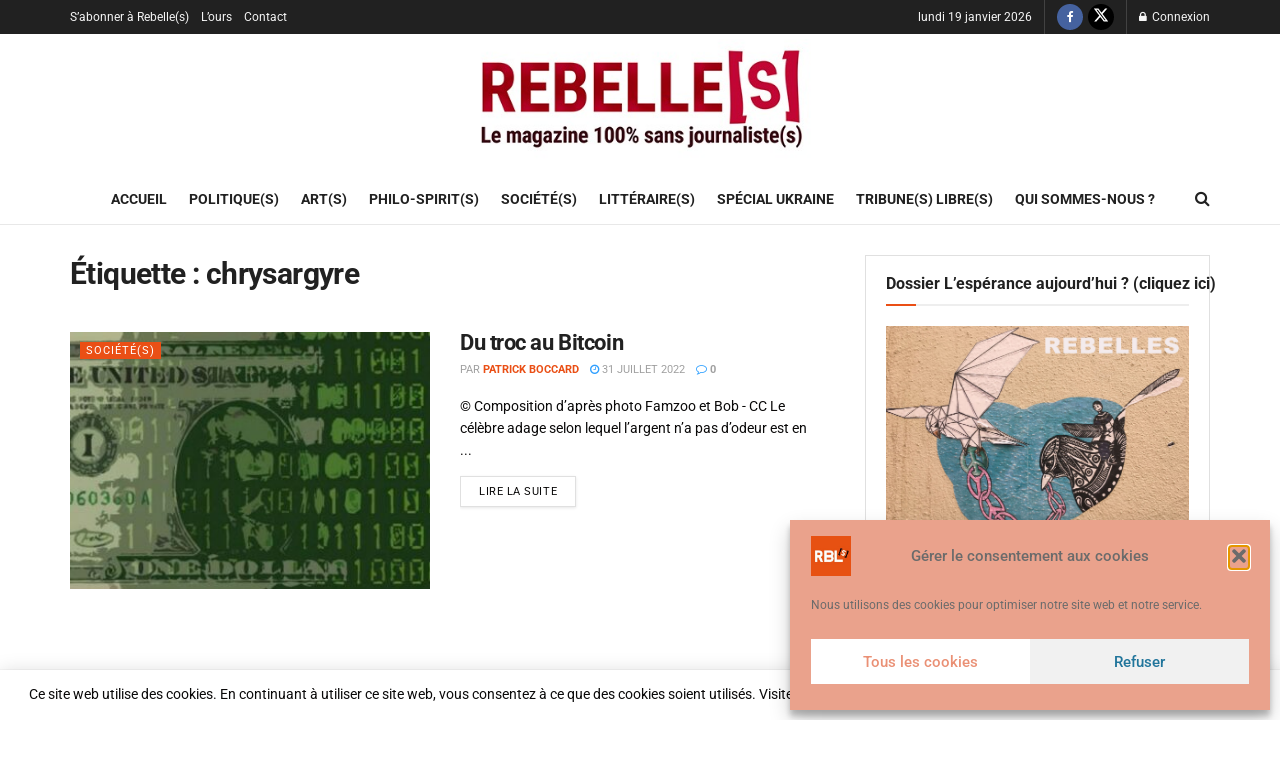

--- FILE ---
content_type: text/html; charset=UTF-8
request_url: https://rebelles-lemag.com/tag/chrysargyre/
body_size: 45485
content:
<!doctype html>
<!--[if lt IE 7]> <html class="no-js lt-ie9 lt-ie8 lt-ie7" lang="fr-FR" prefix="og: https://ogp.me/ns#"> <![endif]-->
<!--[if IE 7]>    <html class="no-js lt-ie9 lt-ie8" lang="fr-FR" prefix="og: https://ogp.me/ns#"> <![endif]-->
<!--[if IE 8]>    <html class="no-js lt-ie9" lang="fr-FR" prefix="og: https://ogp.me/ns#"> <![endif]-->
<!--[if IE 9]>    <html class="no-js lt-ie10" lang="fr-FR" prefix="og: https://ogp.me/ns#"> <![endif]-->
<!--[if gt IE 8]><!--> <html class="no-js" lang="fr-FR" prefix="og: https://ogp.me/ns#"> <!--<![endif]-->
<head>
    <meta http-equiv="Content-Type" content="text/html; charset=UTF-8" />
    <meta name='viewport' content='width=device-width, initial-scale=1, user-scalable=yes' />
    <link rel="profile" href="http://gmpg.org/xfn/11" />
    <link rel="pingback" href="https://rebelles-lemag.com/xmlrpc.php" />
    <meta property="og:type" content="website">
<meta property="og:title" content="Du troc au Bitcoin">
<meta property="og:site_name" content="Rebelle(s) Mag">
<meta property="og:description" content="© Composition d’après photo Famzoo et Bob - CC Le célèbre adage selon lequel l’argent n’a pas d’odeur est en">
<meta property="og:url" content="https://rebelles-lemag.com/tag/chrysargyre">
<meta property="og:locale" content="fr_FR">
<meta property="og:image" content="https://rebelles-lemag.com/wp-content/uploads/2022/07/©-Composition-dapres-photo-Famzoo-et-Bob-CC.jpg">
<meta property="og:image:height" content="274">
<meta property="og:image:width" content="656">
<meta name="twitter:card" content="summary">
<meta name="twitter:url" content="https://rebelles-lemag.com/tag/chrysargyre">
<meta name="twitter:title" content="Du troc au Bitcoin">
<meta name="twitter:description" content="© Composition d’après photo Famzoo et Bob - CC Le célèbre adage selon lequel l’argent n’a pas d’odeur est en">
<meta name="twitter:image" content="https://rebelles-lemag.com/wp-content/uploads/2022/07/©-Composition-dapres-photo-Famzoo-et-Bob-CC.jpg">
<meta name="twitter:image:width" content="656">
<meta name="twitter:image:height" content="274">
<meta name="twitter:site" content="https://twitter.com/Rebelles_mag">
			<script type="text/javascript">
			  var jnews_ajax_url = '/?ajax-request=jnews'
			</script>
			<script type="text/javascript">;window.jnews=window.jnews||{},window.jnews.library=window.jnews.library||{},window.jnews.library=function(){"use strict";var e=this;e.win=window,e.doc=document,e.noop=function(){},e.globalBody=e.doc.getElementsByTagName("body")[0],e.globalBody=e.globalBody?e.globalBody:e.doc,e.win.jnewsDataStorage=e.win.jnewsDataStorage||{_storage:new WeakMap,put:function(e,t,n){this._storage.has(e)||this._storage.set(e,new Map),this._storage.get(e).set(t,n)},get:function(e,t){return this._storage.get(e).get(t)},has:function(e,t){return this._storage.has(e)&&this._storage.get(e).has(t)},remove:function(e,t){var n=this._storage.get(e).delete(t);return 0===!this._storage.get(e).size&&this._storage.delete(e),n}},e.windowWidth=function(){return e.win.innerWidth||e.docEl.clientWidth||e.globalBody.clientWidth},e.windowHeight=function(){return e.win.innerHeight||e.docEl.clientHeight||e.globalBody.clientHeight},e.requestAnimationFrame=e.win.requestAnimationFrame||e.win.webkitRequestAnimationFrame||e.win.mozRequestAnimationFrame||e.win.msRequestAnimationFrame||window.oRequestAnimationFrame||function(e){return setTimeout(e,1e3/60)},e.cancelAnimationFrame=e.win.cancelAnimationFrame||e.win.webkitCancelAnimationFrame||e.win.webkitCancelRequestAnimationFrame||e.win.mozCancelAnimationFrame||e.win.msCancelRequestAnimationFrame||e.win.oCancelRequestAnimationFrame||function(e){clearTimeout(e)},e.classListSupport="classList"in document.createElement("_"),e.hasClass=e.classListSupport?function(e,t){return e.classList.contains(t)}:function(e,t){return e.className.indexOf(t)>=0},e.addClass=e.classListSupport?function(t,n){e.hasClass(t,n)||t.classList.add(n)}:function(t,n){e.hasClass(t,n)||(t.className+=" "+n)},e.removeClass=e.classListSupport?function(t,n){e.hasClass(t,n)&&t.classList.remove(n)}:function(t,n){e.hasClass(t,n)&&(t.className=t.className.replace(n,""))},e.objKeys=function(e){var t=[];for(var n in e)Object.prototype.hasOwnProperty.call(e,n)&&t.push(n);return t},e.isObjectSame=function(e,t){var n=!0;return JSON.stringify(e)!==JSON.stringify(t)&&(n=!1),n},e.extend=function(){for(var e,t,n,o=arguments[0]||{},i=1,a=arguments.length;i<a;i++)if(null!==(e=arguments[i]))for(t in e)o!==(n=e[t])&&void 0!==n&&(o[t]=n);return o},e.dataStorage=e.win.jnewsDataStorage,e.isVisible=function(e){return 0!==e.offsetWidth&&0!==e.offsetHeight||e.getBoundingClientRect().length},e.getHeight=function(e){return e.offsetHeight||e.clientHeight||e.getBoundingClientRect().height},e.getWidth=function(e){return e.offsetWidth||e.clientWidth||e.getBoundingClientRect().width},e.supportsPassive=!1;try{var t=Object.defineProperty({},"passive",{get:function(){e.supportsPassive=!0}});"createEvent"in e.doc?e.win.addEventListener("test",null,t):"fireEvent"in e.doc&&e.win.attachEvent("test",null)}catch(e){}e.passiveOption=!!e.supportsPassive&&{passive:!0},e.setStorage=function(e,t){e="jnews-"+e;var n={expired:Math.floor(((new Date).getTime()+432e5)/1e3)};t=Object.assign(n,t);localStorage.setItem(e,JSON.stringify(t))},e.getStorage=function(e){e="jnews-"+e;var t=localStorage.getItem(e);return null!==t&&0<t.length?JSON.parse(localStorage.getItem(e)):{}},e.expiredStorage=function(){var t,n="jnews-";for(var o in localStorage)o.indexOf(n)>-1&&"undefined"!==(t=e.getStorage(o.replace(n,""))).expired&&t.expired<Math.floor((new Date).getTime()/1e3)&&localStorage.removeItem(o)},e.addEvents=function(t,n,o){for(var i in n){var a=["touchstart","touchmove"].indexOf(i)>=0&&!o&&e.passiveOption;"createEvent"in e.doc?t.addEventListener(i,n[i],a):"fireEvent"in e.doc&&t.attachEvent("on"+i,n[i])}},e.removeEvents=function(t,n){for(var o in n)"createEvent"in e.doc?t.removeEventListener(o,n[o]):"fireEvent"in e.doc&&t.detachEvent("on"+o,n[o])},e.triggerEvents=function(t,n,o){var i;o=o||{detail:null};return"createEvent"in e.doc?(!(i=e.doc.createEvent("CustomEvent")||new CustomEvent(n)).initCustomEvent||i.initCustomEvent(n,!0,!1,o),void t.dispatchEvent(i)):"fireEvent"in e.doc?((i=e.doc.createEventObject()).eventType=n,void t.fireEvent("on"+i.eventType,i)):void 0},e.getParents=function(t,n){void 0===n&&(n=e.doc);for(var o=[],i=t.parentNode,a=!1;!a;)if(i){var r=i;r.querySelectorAll(n).length?a=!0:(o.push(r),i=r.parentNode)}else o=[],a=!0;return o},e.forEach=function(e,t,n){for(var o=0,i=e.length;o<i;o++)t.call(n,e[o],o)},e.getText=function(e){return e.innerText||e.textContent},e.setText=function(e,t){var n="object"==typeof t?t.innerText||t.textContent:t;e.innerText&&(e.innerText=n),e.textContent&&(e.textContent=n)},e.httpBuildQuery=function(t){return e.objKeys(t).reduce(function t(n){var o=arguments.length>1&&void 0!==arguments[1]?arguments[1]:null;return function(i,a){var r=n[a];a=encodeURIComponent(a);var s=o?"".concat(o,"[").concat(a,"]"):a;return null==r||"function"==typeof r?(i.push("".concat(s,"=")),i):["number","boolean","string"].includes(typeof r)?(i.push("".concat(s,"=").concat(encodeURIComponent(r))),i):(i.push(e.objKeys(r).reduce(t(r,s),[]).join("&")),i)}}(t),[]).join("&")},e.get=function(t,n,o,i){return o="function"==typeof o?o:e.noop,e.ajax("GET",t,n,o,i)},e.post=function(t,n,o,i){return o="function"==typeof o?o:e.noop,e.ajax("POST",t,n,o,i)},e.ajax=function(t,n,o,i,a){var r=new XMLHttpRequest,s=n,c=e.httpBuildQuery(o);if(t=-1!=["GET","POST"].indexOf(t)?t:"GET",r.open(t,s+("GET"==t?"?"+c:""),!0),"POST"==t&&r.setRequestHeader("Content-type","application/x-www-form-urlencoded"),r.setRequestHeader("X-Requested-With","XMLHttpRequest"),r.onreadystatechange=function(){4===r.readyState&&200<=r.status&&300>r.status&&"function"==typeof i&&i.call(void 0,r.response)},void 0!==a&&!a){return{xhr:r,send:function(){r.send("POST"==t?c:null)}}}return r.send("POST"==t?c:null),{xhr:r}},e.scrollTo=function(t,n,o){function i(e,t,n){this.start=this.position(),this.change=e-this.start,this.currentTime=0,this.increment=20,this.duration=void 0===n?500:n,this.callback=t,this.finish=!1,this.animateScroll()}return Math.easeInOutQuad=function(e,t,n,o){return(e/=o/2)<1?n/2*e*e+t:-n/2*(--e*(e-2)-1)+t},i.prototype.stop=function(){this.finish=!0},i.prototype.move=function(t){e.doc.documentElement.scrollTop=t,e.globalBody.parentNode.scrollTop=t,e.globalBody.scrollTop=t},i.prototype.position=function(){return e.doc.documentElement.scrollTop||e.globalBody.parentNode.scrollTop||e.globalBody.scrollTop},i.prototype.animateScroll=function(){this.currentTime+=this.increment;var t=Math.easeInOutQuad(this.currentTime,this.start,this.change,this.duration);this.move(t),this.currentTime<this.duration&&!this.finish?e.requestAnimationFrame.call(e.win,this.animateScroll.bind(this)):this.callback&&"function"==typeof this.callback&&this.callback()},new i(t,n,o)},e.unwrap=function(t){var n,o=t;e.forEach(t,(function(e,t){n?n+=e:n=e})),o.replaceWith(n)},e.performance={start:function(e){performance.mark(e+"Start")},stop:function(e){performance.mark(e+"End"),performance.measure(e,e+"Start",e+"End")}},e.fps=function(){var t=0,n=0,o=0;!function(){var i=t=0,a=0,r=0,s=document.getElementById("fpsTable"),c=function(t){void 0===document.getElementsByTagName("body")[0]?e.requestAnimationFrame.call(e.win,(function(){c(t)})):document.getElementsByTagName("body")[0].appendChild(t)};null===s&&((s=document.createElement("div")).style.position="fixed",s.style.top="120px",s.style.left="10px",s.style.width="100px",s.style.height="20px",s.style.border="1px solid black",s.style.fontSize="11px",s.style.zIndex="100000",s.style.backgroundColor="white",s.id="fpsTable",c(s));var l=function(){o++,n=Date.now(),(a=(o/(r=(n-t)/1e3)).toPrecision(2))!=i&&(i=a,s.innerHTML=i+"fps"),1<r&&(t=n,o=0),e.requestAnimationFrame.call(e.win,l)};l()}()},e.instr=function(e,t){for(var n=0;n<t.length;n++)if(-1!==e.toLowerCase().indexOf(t[n].toLowerCase()))return!0},e.winLoad=function(t,n){function o(o){if("complete"===e.doc.readyState||"interactive"===e.doc.readyState)return!o||n?setTimeout(t,n||1):t(o),1}o()||e.addEvents(e.win,{load:o})},e.docReady=function(t,n){function o(o){if("complete"===e.doc.readyState||"interactive"===e.doc.readyState)return!o||n?setTimeout(t,n||1):t(o),1}o()||e.addEvents(e.doc,{DOMContentLoaded:o})},e.fireOnce=function(){e.docReady((function(){e.assets=e.assets||[],e.assets.length&&(e.boot(),e.load_assets())}),50)},e.boot=function(){e.length&&e.doc.querySelectorAll("style[media]").forEach((function(e){"not all"==e.getAttribute("media")&&e.removeAttribute("media")}))},e.create_js=function(t,n){var o=e.doc.createElement("script");switch(o.setAttribute("src",t),n){case"defer":o.setAttribute("defer",!0);break;case"async":o.setAttribute("async",!0);break;case"deferasync":o.setAttribute("defer",!0),o.setAttribute("async",!0)}e.globalBody.appendChild(o)},e.load_assets=function(){"object"==typeof e.assets&&e.forEach(e.assets.slice(0),(function(t,n){var o="";t.defer&&(o+="defer"),t.async&&(o+="async"),e.create_js(t.url,o);var i=e.assets.indexOf(t);i>-1&&e.assets.splice(i,1)})),e.assets=jnewsoption.au_scripts=window.jnewsads=[]},e.setCookie=function(e,t,n){var o="";if(n){var i=new Date;i.setTime(i.getTime()+24*n*60*60*1e3),o="; expires="+i.toUTCString()}document.cookie=e+"="+(t||"")+o+"; path=/"},e.getCookie=function(e){for(var t=e+"=",n=document.cookie.split(";"),o=0;o<n.length;o++){for(var i=n[o];" "==i.charAt(0);)i=i.substring(1,i.length);if(0==i.indexOf(t))return i.substring(t.length,i.length)}return null},e.eraseCookie=function(e){document.cookie=e+"=; Path=/; Expires=Thu, 01 Jan 1970 00:00:01 GMT;"},e.docReady((function(){e.globalBody=e.globalBody==e.doc?e.doc.getElementsByTagName("body")[0]:e.globalBody,e.globalBody=e.globalBody?e.globalBody:e.doc})),e.winLoad((function(){e.winLoad((function(){var t=!1;if(void 0!==window.jnewsadmin)if(void 0!==window.file_version_checker){var n=e.objKeys(window.file_version_checker);n.length?n.forEach((function(e){t||"10.0.4"===window.file_version_checker[e]||(t=!0)})):t=!0}else t=!0;t&&(window.jnewsHelper.getMessage(),window.jnewsHelper.getNotice())}),2500)}))},window.jnews.library=new window.jnews.library;</script><script>window._wca = window._wca || [];</script>

<!-- Optimisation des moteurs de recherche par Rank Math - https://rankmath.com/ -->
<title>Archives des chrysargyre - Rebelle(s) Mag</title>
<meta name="robots" content="index, follow, max-snippet:-1, max-video-preview:-1, max-image-preview:large"/>
<link rel="canonical" href="https://rebelles-lemag.com/tag/chrysargyre/" />
<meta property="og:locale" content="fr_FR" />
<meta property="og:type" content="article" />
<meta property="og:title" content="Archives des chrysargyre - Rebelle(s) Mag" />
<meta property="og:url" content="https://rebelles-lemag.com/tag/chrysargyre/" />
<meta property="og:site_name" content="Rebelles Le Mag" />
<meta property="article:publisher" content="https://www.facebook.com/rebelleslemag" />
<meta name="twitter:card" content="summary_large_image" />
<meta name="twitter:title" content="Archives des chrysargyre - Rebelle(s) Mag" />
<meta name="twitter:site" content="@rebelles_lemag" />
<meta name="twitter:label1" content="Articles" />
<meta name="twitter:data1" content="1" />
<script type="application/ld+json" class="rank-math-schema">{"@context":"https://schema.org","@graph":[{"@type":"NewsMediaOrganization","@id":"https://rebelles-lemag.com/#organization","name":"Rebelles Le Mag","url":"https://rebelles-lemag.com","sameAs":["https://www.facebook.com/rebelleslemag","https://twitter.com/rebelles_lemag"],"logo":{"@type":"ImageObject","@id":"https://rebelles-lemag.com/#logo","url":"https://rebelles-lemag.com/wp-content/uploads/2021/11/rebelles-logo-petit-1.png","contentUrl":"https://rebelles-lemag.com/wp-content/uploads/2021/11/rebelles-logo-petit-1.png","caption":"Rebelles Le Mag","inLanguage":"fr-FR","width":"394","height":"102"}},{"@type":"WebSite","@id":"https://rebelles-lemag.com/#website","url":"https://rebelles-lemag.com","name":"Rebelles Le Mag","publisher":{"@id":"https://rebelles-lemag.com/#organization"},"inLanguage":"fr-FR"},{"@type":"BreadcrumbList","@id":"https://rebelles-lemag.com/tag/chrysargyre/#breadcrumb","itemListElement":[{"@type":"ListItem","position":"1","item":{"@id":"https://rebelles-lemag.com","name":"Accueil"}},{"@type":"ListItem","position":"2","item":{"@id":"https://rebelles-lemag.com/tag/chrysargyre/","name":"chrysargyre"}}]},{"@type":"CollectionPage","@id":"https://rebelles-lemag.com/tag/chrysargyre/#webpage","url":"https://rebelles-lemag.com/tag/chrysargyre/","name":"Archives des chrysargyre - Rebelle(s) Mag","isPartOf":{"@id":"https://rebelles-lemag.com/#website"},"inLanguage":"fr-FR","breadcrumb":{"@id":"https://rebelles-lemag.com/tag/chrysargyre/#breadcrumb"}}]}</script>
<!-- /Extension Rank Math WordPress SEO -->

<link rel='dns-prefetch' href='//stats.wp.com' />
<link rel='dns-prefetch' href='//www.googletagmanager.com' />
<link rel='dns-prefetch' href='//fonts.googleapis.com' />
<link rel='preconnect' href='https://fonts.gstatic.com' />
<link rel="alternate" type="application/rss+xml" title="Rebelle(s) Mag &raquo; Flux" href="https://rebelles-lemag.com/feed/" />
<link rel="alternate" type="application/rss+xml" title="Rebelle(s) Mag &raquo; Flux des commentaires" href="https://rebelles-lemag.com/comments/feed/" />
<link rel="alternate" type="application/rss+xml" title="Rebelle(s) Mag &raquo; Flux de l’étiquette chrysargyre" href="https://rebelles-lemag.com/tag/chrysargyre/feed/" />
<style id='wp-img-auto-sizes-contain-inline-css' type='text/css'>
img:is([sizes=auto i],[sizes^="auto," i]){contain-intrinsic-size:3000px 1500px}
/*# sourceURL=wp-img-auto-sizes-contain-inline-css */
</style>
<style id='wp-emoji-styles-inline-css' type='text/css'>

	img.wp-smiley, img.emoji {
		display: inline !important;
		border: none !important;
		box-shadow: none !important;
		height: 1em !important;
		width: 1em !important;
		margin: 0 0.07em !important;
		vertical-align: -0.1em !important;
		background: none !important;
		padding: 0 !important;
	}
/*# sourceURL=wp-emoji-styles-inline-css */
</style>
<link rel='stylesheet' id='wp-block-library-css' href='https://rebelles-lemag.com/wp-includes/css/dist/block-library/style.min.css?ver=961602' type='text/css' media='all' />
<style id='classic-theme-styles-inline-css' type='text/css'>
/*! This file is auto-generated */
.wp-block-button__link{color:#fff;background-color:#32373c;border-radius:9999px;box-shadow:none;text-decoration:none;padding:calc(.667em + 2px) calc(1.333em + 2px);font-size:1.125em}.wp-block-file__button{background:#32373c;color:#fff;text-decoration:none}
/*# sourceURL=/wp-includes/css/classic-themes.min.css */
</style>
<link rel='stylesheet' id='jnews-faq-css' href='https://rebelles-lemag.com/wp-content/plugins/jnews-essential/assets/css/faq.css?ver=12.0.3' type='text/css' media='all' />
<link rel='stylesheet' id='mediaelement-css' href='https://rebelles-lemag.com/wp-includes/js/mediaelement/mediaelementplayer-legacy.min.css?ver=4.2.17' type='text/css' media='all' />
<link rel='stylesheet' id='wp-mediaelement-css' href='https://rebelles-lemag.com/wp-includes/js/mediaelement/wp-mediaelement.min.css?ver=961602' type='text/css' media='all' />
<style id='jetpack-sharing-buttons-style-inline-css' type='text/css'>
.jetpack-sharing-buttons__services-list{display:flex;flex-direction:row;flex-wrap:wrap;gap:0;list-style-type:none;margin:5px;padding:0}.jetpack-sharing-buttons__services-list.has-small-icon-size{font-size:12px}.jetpack-sharing-buttons__services-list.has-normal-icon-size{font-size:16px}.jetpack-sharing-buttons__services-list.has-large-icon-size{font-size:24px}.jetpack-sharing-buttons__services-list.has-huge-icon-size{font-size:36px}@media print{.jetpack-sharing-buttons__services-list{display:none!important}}.editor-styles-wrapper .wp-block-jetpack-sharing-buttons{gap:0;padding-inline-start:0}ul.jetpack-sharing-buttons__services-list.has-background{padding:1.25em 2.375em}
/*# sourceURL=https://rebelles-lemag.com/wp-content/plugins/jetpack/_inc/blocks/sharing-buttons/view.css */
</style>
<style id='global-styles-inline-css' type='text/css'>
:root{--wp--preset--aspect-ratio--square: 1;--wp--preset--aspect-ratio--4-3: 4/3;--wp--preset--aspect-ratio--3-4: 3/4;--wp--preset--aspect-ratio--3-2: 3/2;--wp--preset--aspect-ratio--2-3: 2/3;--wp--preset--aspect-ratio--16-9: 16/9;--wp--preset--aspect-ratio--9-16: 9/16;--wp--preset--color--black: #000000;--wp--preset--color--cyan-bluish-gray: #abb8c3;--wp--preset--color--white: #ffffff;--wp--preset--color--pale-pink: #f78da7;--wp--preset--color--vivid-red: #cf2e2e;--wp--preset--color--luminous-vivid-orange: #ff6900;--wp--preset--color--luminous-vivid-amber: #fcb900;--wp--preset--color--light-green-cyan: #7bdcb5;--wp--preset--color--vivid-green-cyan: #00d084;--wp--preset--color--pale-cyan-blue: #8ed1fc;--wp--preset--color--vivid-cyan-blue: #0693e3;--wp--preset--color--vivid-purple: #9b51e0;--wp--preset--gradient--vivid-cyan-blue-to-vivid-purple: linear-gradient(135deg,rgb(6,147,227) 0%,rgb(155,81,224) 100%);--wp--preset--gradient--light-green-cyan-to-vivid-green-cyan: linear-gradient(135deg,rgb(122,220,180) 0%,rgb(0,208,130) 100%);--wp--preset--gradient--luminous-vivid-amber-to-luminous-vivid-orange: linear-gradient(135deg,rgb(252,185,0) 0%,rgb(255,105,0) 100%);--wp--preset--gradient--luminous-vivid-orange-to-vivid-red: linear-gradient(135deg,rgb(255,105,0) 0%,rgb(207,46,46) 100%);--wp--preset--gradient--very-light-gray-to-cyan-bluish-gray: linear-gradient(135deg,rgb(238,238,238) 0%,rgb(169,184,195) 100%);--wp--preset--gradient--cool-to-warm-spectrum: linear-gradient(135deg,rgb(74,234,220) 0%,rgb(151,120,209) 20%,rgb(207,42,186) 40%,rgb(238,44,130) 60%,rgb(251,105,98) 80%,rgb(254,248,76) 100%);--wp--preset--gradient--blush-light-purple: linear-gradient(135deg,rgb(255,206,236) 0%,rgb(152,150,240) 100%);--wp--preset--gradient--blush-bordeaux: linear-gradient(135deg,rgb(254,205,165) 0%,rgb(254,45,45) 50%,rgb(107,0,62) 100%);--wp--preset--gradient--luminous-dusk: linear-gradient(135deg,rgb(255,203,112) 0%,rgb(199,81,192) 50%,rgb(65,88,208) 100%);--wp--preset--gradient--pale-ocean: linear-gradient(135deg,rgb(255,245,203) 0%,rgb(182,227,212) 50%,rgb(51,167,181) 100%);--wp--preset--gradient--electric-grass: linear-gradient(135deg,rgb(202,248,128) 0%,rgb(113,206,126) 100%);--wp--preset--gradient--midnight: linear-gradient(135deg,rgb(2,3,129) 0%,rgb(40,116,252) 100%);--wp--preset--font-size--small: 13px;--wp--preset--font-size--medium: 20px;--wp--preset--font-size--large: 36px;--wp--preset--font-size--x-large: 42px;--wp--preset--spacing--20: 0.44rem;--wp--preset--spacing--30: 0.67rem;--wp--preset--spacing--40: 1rem;--wp--preset--spacing--50: 1.5rem;--wp--preset--spacing--60: 2.25rem;--wp--preset--spacing--70: 3.38rem;--wp--preset--spacing--80: 5.06rem;--wp--preset--shadow--natural: 6px 6px 9px rgba(0, 0, 0, 0.2);--wp--preset--shadow--deep: 12px 12px 50px rgba(0, 0, 0, 0.4);--wp--preset--shadow--sharp: 6px 6px 0px rgba(0, 0, 0, 0.2);--wp--preset--shadow--outlined: 6px 6px 0px -3px rgb(255, 255, 255), 6px 6px rgb(0, 0, 0);--wp--preset--shadow--crisp: 6px 6px 0px rgb(0, 0, 0);}:where(.is-layout-flex){gap: 0.5em;}:where(.is-layout-grid){gap: 0.5em;}body .is-layout-flex{display: flex;}.is-layout-flex{flex-wrap: wrap;align-items: center;}.is-layout-flex > :is(*, div){margin: 0;}body .is-layout-grid{display: grid;}.is-layout-grid > :is(*, div){margin: 0;}:where(.wp-block-columns.is-layout-flex){gap: 2em;}:where(.wp-block-columns.is-layout-grid){gap: 2em;}:where(.wp-block-post-template.is-layout-flex){gap: 1.25em;}:where(.wp-block-post-template.is-layout-grid){gap: 1.25em;}.has-black-color{color: var(--wp--preset--color--black) !important;}.has-cyan-bluish-gray-color{color: var(--wp--preset--color--cyan-bluish-gray) !important;}.has-white-color{color: var(--wp--preset--color--white) !important;}.has-pale-pink-color{color: var(--wp--preset--color--pale-pink) !important;}.has-vivid-red-color{color: var(--wp--preset--color--vivid-red) !important;}.has-luminous-vivid-orange-color{color: var(--wp--preset--color--luminous-vivid-orange) !important;}.has-luminous-vivid-amber-color{color: var(--wp--preset--color--luminous-vivid-amber) !important;}.has-light-green-cyan-color{color: var(--wp--preset--color--light-green-cyan) !important;}.has-vivid-green-cyan-color{color: var(--wp--preset--color--vivid-green-cyan) !important;}.has-pale-cyan-blue-color{color: var(--wp--preset--color--pale-cyan-blue) !important;}.has-vivid-cyan-blue-color{color: var(--wp--preset--color--vivid-cyan-blue) !important;}.has-vivid-purple-color{color: var(--wp--preset--color--vivid-purple) !important;}.has-black-background-color{background-color: var(--wp--preset--color--black) !important;}.has-cyan-bluish-gray-background-color{background-color: var(--wp--preset--color--cyan-bluish-gray) !important;}.has-white-background-color{background-color: var(--wp--preset--color--white) !important;}.has-pale-pink-background-color{background-color: var(--wp--preset--color--pale-pink) !important;}.has-vivid-red-background-color{background-color: var(--wp--preset--color--vivid-red) !important;}.has-luminous-vivid-orange-background-color{background-color: var(--wp--preset--color--luminous-vivid-orange) !important;}.has-luminous-vivid-amber-background-color{background-color: var(--wp--preset--color--luminous-vivid-amber) !important;}.has-light-green-cyan-background-color{background-color: var(--wp--preset--color--light-green-cyan) !important;}.has-vivid-green-cyan-background-color{background-color: var(--wp--preset--color--vivid-green-cyan) !important;}.has-pale-cyan-blue-background-color{background-color: var(--wp--preset--color--pale-cyan-blue) !important;}.has-vivid-cyan-blue-background-color{background-color: var(--wp--preset--color--vivid-cyan-blue) !important;}.has-vivid-purple-background-color{background-color: var(--wp--preset--color--vivid-purple) !important;}.has-black-border-color{border-color: var(--wp--preset--color--black) !important;}.has-cyan-bluish-gray-border-color{border-color: var(--wp--preset--color--cyan-bluish-gray) !important;}.has-white-border-color{border-color: var(--wp--preset--color--white) !important;}.has-pale-pink-border-color{border-color: var(--wp--preset--color--pale-pink) !important;}.has-vivid-red-border-color{border-color: var(--wp--preset--color--vivid-red) !important;}.has-luminous-vivid-orange-border-color{border-color: var(--wp--preset--color--luminous-vivid-orange) !important;}.has-luminous-vivid-amber-border-color{border-color: var(--wp--preset--color--luminous-vivid-amber) !important;}.has-light-green-cyan-border-color{border-color: var(--wp--preset--color--light-green-cyan) !important;}.has-vivid-green-cyan-border-color{border-color: var(--wp--preset--color--vivid-green-cyan) !important;}.has-pale-cyan-blue-border-color{border-color: var(--wp--preset--color--pale-cyan-blue) !important;}.has-vivid-cyan-blue-border-color{border-color: var(--wp--preset--color--vivid-cyan-blue) !important;}.has-vivid-purple-border-color{border-color: var(--wp--preset--color--vivid-purple) !important;}.has-vivid-cyan-blue-to-vivid-purple-gradient-background{background: var(--wp--preset--gradient--vivid-cyan-blue-to-vivid-purple) !important;}.has-light-green-cyan-to-vivid-green-cyan-gradient-background{background: var(--wp--preset--gradient--light-green-cyan-to-vivid-green-cyan) !important;}.has-luminous-vivid-amber-to-luminous-vivid-orange-gradient-background{background: var(--wp--preset--gradient--luminous-vivid-amber-to-luminous-vivid-orange) !important;}.has-luminous-vivid-orange-to-vivid-red-gradient-background{background: var(--wp--preset--gradient--luminous-vivid-orange-to-vivid-red) !important;}.has-very-light-gray-to-cyan-bluish-gray-gradient-background{background: var(--wp--preset--gradient--very-light-gray-to-cyan-bluish-gray) !important;}.has-cool-to-warm-spectrum-gradient-background{background: var(--wp--preset--gradient--cool-to-warm-spectrum) !important;}.has-blush-light-purple-gradient-background{background: var(--wp--preset--gradient--blush-light-purple) !important;}.has-blush-bordeaux-gradient-background{background: var(--wp--preset--gradient--blush-bordeaux) !important;}.has-luminous-dusk-gradient-background{background: var(--wp--preset--gradient--luminous-dusk) !important;}.has-pale-ocean-gradient-background{background: var(--wp--preset--gradient--pale-ocean) !important;}.has-electric-grass-gradient-background{background: var(--wp--preset--gradient--electric-grass) !important;}.has-midnight-gradient-background{background: var(--wp--preset--gradient--midnight) !important;}.has-small-font-size{font-size: var(--wp--preset--font-size--small) !important;}.has-medium-font-size{font-size: var(--wp--preset--font-size--medium) !important;}.has-large-font-size{font-size: var(--wp--preset--font-size--large) !important;}.has-x-large-font-size{font-size: var(--wp--preset--font-size--x-large) !important;}
:where(.wp-block-post-template.is-layout-flex){gap: 1.25em;}:where(.wp-block-post-template.is-layout-grid){gap: 1.25em;}
:where(.wp-block-term-template.is-layout-flex){gap: 1.25em;}:where(.wp-block-term-template.is-layout-grid){gap: 1.25em;}
:where(.wp-block-columns.is-layout-flex){gap: 2em;}:where(.wp-block-columns.is-layout-grid){gap: 2em;}
:root :where(.wp-block-pullquote){font-size: 1.5em;line-height: 1.6;}
/*# sourceURL=global-styles-inline-css */
</style>
<link rel='stylesheet' id='jnews-subscribe-css' href='https://rebelles-lemag.com/wp-content/plugins/jnews-subscribe-to-download/assets/css/plugin.css?ver=12.0.0' type='text/css' media='all' />
<link rel='stylesheet' id='woocommerce-layout-css' href='https://rebelles-lemag.com/wp-content/plugins/woocommerce/assets/css/woocommerce-layout.css?ver=106e4b' type='text/css' media='all' />
<style id='woocommerce-layout-inline-css' type='text/css'>

	.infinite-scroll .woocommerce-pagination {
		display: none;
	}
/*# sourceURL=woocommerce-layout-inline-css */
</style>
<link rel='stylesheet' id='woocommerce-smallscreen-css' href='https://rebelles-lemag.com/wp-content/plugins/woocommerce/assets/css/woocommerce-smallscreen.css?ver=106e4b' type='text/css' media='only screen and (max-width: 768px)' />
<link rel='stylesheet' id='woocommerce-general-css' href='https://rebelles-lemag.com/wp-content/plugins/woocommerce/assets/css/woocommerce.css?ver=106e4b' type='text/css' media='all' />
<style id='woocommerce-inline-inline-css' type='text/css'>
.woocommerce form .form-row .required { visibility: visible; }
/*# sourceURL=woocommerce-inline-inline-css */
</style>
<link rel='stylesheet' id='cmplz-general-css' href='https://rebelles-lemag.com/wp-content/plugins/complianz-gdpr/assets/css/cookieblocker.min.css?ver=1767030085' type='text/css' media='all' />
<link rel='stylesheet' id='gateway-css' href='https://rebelles-lemag.com/wp-content/plugins/woocommerce-paypal-payments/modules/ppcp-button/assets/css/gateway.css?ver=3.3.1' type='text/css' media='all' />
<link rel='stylesheet' id='jnews-parent-style-css' href='https://rebelles-lemag.com/wp-content/themes/jnews/style.css?ver=961602' type='text/css' media='all' />
<link rel='stylesheet' id='elementor-frontend-css' href='https://rebelles-lemag.com/wp-content/plugins/elementor/assets/css/frontend.min.css?ver=3.34.0' type='text/css' media='all' />
<link rel='stylesheet' id='jeg_customizer_font-css' href='//fonts.googleapis.com/css?family=Roboto%3Aregular%2C500%2C700%2C300%2Cregular&#038;subset=greek&#038;display=swap&#038;ver=1.3.2' type='text/css' media='all' />
<link rel='stylesheet' id='font-awesome-css' href='https://rebelles-lemag.com/wp-content/plugins/elementor/assets/lib/font-awesome/css/font-awesome.min.css?ver=4.7.0' type='text/css' media='all' />
<link rel='stylesheet' id='jnews-frontend-css' href='https://rebelles-lemag.com/wp-content/themes/jnews/assets/dist/frontend.min.css?ver=1.0.0' type='text/css' media='all' />
<link rel='stylesheet' id='jnews-elementor-css' href='https://rebelles-lemag.com/wp-content/themes/jnews/assets/css/elementor-frontend.css?ver=1.0.0' type='text/css' media='all' />
<link rel='stylesheet' id='jnews-style-css' href='https://rebelles-lemag.com/wp-content/themes/jnews-child/style.css?ver=1.0.0' type='text/css' media='all' />
<link rel='stylesheet' id='jnews-darkmode-css' href='https://rebelles-lemag.com/wp-content/themes/jnews/assets/css/darkmode.css?ver=1.0.0' type='text/css' media='all' />
<link rel='stylesheet' id='jnews-paywall-css' href='https://rebelles-lemag.com/wp-content/plugins/jnews-paywall/assets/css/jpw-frontend.css?ver=12.0.1' type='text/css' media='all' />
<link rel='stylesheet' id='jnews-social-login-style-css' href='https://rebelles-lemag.com/wp-content/plugins/jnews-social-login/assets/css/plugin.css?ver=12.0.0' type='text/css' media='all' />
<link rel='stylesheet' id='jnews-weather-style-css' href='https://rebelles-lemag.com/wp-content/plugins/jnews-weather/assets/css/plugin.css?ver=12.0.0' type='text/css' media='all' />
<script type="text/javascript" src="https://rebelles-lemag.com/wp-includes/js/jquery/jquery.min.js?ver=3.7.1" id="jquery-core-js"></script>
<script type="text/javascript" src="https://rebelles-lemag.com/wp-includes/js/jquery/jquery-migrate.min.js?ver=3.4.1" id="jquery-migrate-js"></script>
<script type="text/javascript" src="https://rebelles-lemag.com/wp-content/plugins/woocommerce/assets/js/jquery-blockui/jquery.blockUI.min.js?ver=2.7.0-wc.10.4.3" id="wc-jquery-blockui-js" defer="defer" data-wp-strategy="defer"></script>
<script type="text/javascript" id="wc-add-to-cart-js-extra">
/* <![CDATA[ */
var wc_add_to_cart_params = {"ajax_url":"/wp-admin/admin-ajax.php","wc_ajax_url":"/?wc-ajax=%%endpoint%%","i18n_view_cart":"Voir le panier","cart_url":"https://rebelles-lemag.com/panier/","is_cart":"","cart_redirect_after_add":"no"};
//# sourceURL=wc-add-to-cart-js-extra
/* ]]> */
</script>
<script type="text/javascript" src="https://rebelles-lemag.com/wp-content/plugins/woocommerce/assets/js/frontend/add-to-cart.min.js?ver=106e4b" id="wc-add-to-cart-js" defer="defer" data-wp-strategy="defer"></script>
<script type="text/javascript" src="https://rebelles-lemag.com/wp-content/plugins/woocommerce/assets/js/js-cookie/js.cookie.min.js?ver=2.1.4-wc.10.4.3" id="wc-js-cookie-js" defer="defer" data-wp-strategy="defer"></script>
<script type="text/javascript" id="woocommerce-js-extra">
/* <![CDATA[ */
var woocommerce_params = {"ajax_url":"/wp-admin/admin-ajax.php","wc_ajax_url":"/?wc-ajax=%%endpoint%%","i18n_password_show":"Afficher le mot de passe","i18n_password_hide":"Masquer le mot de passe"};
//# sourceURL=woocommerce-js-extra
/* ]]> */
</script>
<script type="text/javascript" src="https://rebelles-lemag.com/wp-content/plugins/woocommerce/assets/js/frontend/woocommerce.min.js?ver=106e4b" id="woocommerce-js" defer="defer" data-wp-strategy="defer"></script>
<script type="text/javascript" id="WCPAY_ASSETS-js-extra">
/* <![CDATA[ */
var wcpayAssets = {"url":"https://rebelles-lemag.com/wp-content/plugins/woocommerce-payments/dist/"};
//# sourceURL=WCPAY_ASSETS-js-extra
/* ]]> */
</script>
<script data-service="jetpack-statistics" data-category="statistics" type="text/plain" data-cmplz-src="https://stats.wp.com/s-202603.js" id="woocommerce-analytics-js" defer="defer" data-wp-strategy="defer"></script>

<!-- Extrait de code de la balise Google (gtag.js) ajouté par Site Kit -->
<!-- Extrait Google Analytics ajouté par Site Kit -->
<script type="text/javascript" src="https://www.googletagmanager.com/gtag/js?id=GT-NS9QT9" id="google_gtagjs-js" async></script>
<script type="text/javascript" id="google_gtagjs-js-after">
/* <![CDATA[ */
window.dataLayer = window.dataLayer || [];function gtag(){dataLayer.push(arguments);}
gtag("set","linker",{"domains":["rebelles-lemag.com"]});
gtag("js", new Date());
gtag("set", "developer_id.dZTNiMT", true);
gtag("config", "GT-NS9QT9");
//# sourceURL=google_gtagjs-js-after
/* ]]> */
</script>
<link rel="https://api.w.org/" href="https://rebelles-lemag.com/wp-json/" /><link rel="alternate" title="JSON" type="application/json" href="https://rebelles-lemag.com/wp-json/wp/v2/tags/2142" /><link rel="EditURI" type="application/rsd+xml" title="RSD" href="https://rebelles-lemag.com/xmlrpc.php?rsd" />

<meta name="generator" content="Site Kit by Google 1.170.0" />	<style>img#wpstats{display:none}</style>
					<style>.cmplz-hidden {
					display: none !important;
				}</style>	<noscript><style>.woocommerce-product-gallery{ opacity: 1 !important; }</style></noscript>
	<meta name="generator" content="Elementor 3.34.0; features: e_font_icon_svg, additional_custom_breakpoints; settings: css_print_method-external, google_font-enabled, font_display-auto">
<!-- Google tag (gtag.js) -->
<script type="text/plain" data-service="google-analytics" data-category="statistics" async data-cmplz-src="https://www.googletagmanager.com/gtag/js?id=G-FJPRD1T26X"></script>
<script>
  window.dataLayer = window.dataLayer || [];
  function gtag(){dataLayer.push(arguments);}
  gtag('js', new Date());

  gtag('config', 'G-FJPRD1T26X');
</script>
			<style>
				.e-con.e-parent:nth-of-type(n+4):not(.e-lazyloaded):not(.e-no-lazyload),
				.e-con.e-parent:nth-of-type(n+4):not(.e-lazyloaded):not(.e-no-lazyload) * {
					background-image: none !important;
				}
				@media screen and (max-height: 1024px) {
					.e-con.e-parent:nth-of-type(n+3):not(.e-lazyloaded):not(.e-no-lazyload),
					.e-con.e-parent:nth-of-type(n+3):not(.e-lazyloaded):not(.e-no-lazyload) * {
						background-image: none !important;
					}
				}
				@media screen and (max-height: 640px) {
					.e-con.e-parent:nth-of-type(n+2):not(.e-lazyloaded):not(.e-no-lazyload),
					.e-con.e-parent:nth-of-type(n+2):not(.e-lazyloaded):not(.e-no-lazyload) * {
						background-image: none !important;
					}
				}
			</style>
			<script type='application/ld+json'>{"@context":"http:\/\/schema.org","@type":"Organization","@id":"https:\/\/rebelles-lemag.com\/#organization","url":"https:\/\/rebelles-lemag.com\/","name":"","logo":{"@type":"ImageObject","url":""},"sameAs":["https:\/\/www.facebook.com\/rebelleslemag","https:\/\/twitter.com\/Rebelles_mag"]}</script>
<script type='application/ld+json'>{"@context":"http:\/\/schema.org","@type":"WebSite","@id":"https:\/\/rebelles-lemag.com\/#website","url":"https:\/\/rebelles-lemag.com\/","name":"","potentialAction":{"@type":"SearchAction","target":"https:\/\/rebelles-lemag.com\/?s={search_term_string}","query-input":"required name=search_term_string"}}</script>
<link rel="icon" href="https://rebelles-lemag.com/wp-content/uploads/2016/04/cropped-fav-logo-rebelles-32x32.png" sizes="32x32" />
<link rel="icon" href="https://rebelles-lemag.com/wp-content/uploads/2016/04/cropped-fav-logo-rebelles-192x192.png" sizes="192x192" />
<link rel="apple-touch-icon" href="https://rebelles-lemag.com/wp-content/uploads/2016/04/cropped-fav-logo-rebelles-180x180.png" />
<meta name="msapplication-TileImage" content="https://rebelles-lemag.com/wp-content/uploads/2016/04/cropped-fav-logo-rebelles-270x270.png" />
<style id="jeg_dynamic_css" type="text/css" data-type="jeg_custom-css">body { --j-body-color : #0a0909; --j-accent-color : #ea4f15; } body,.jeg_newsfeed_list .tns-outer .tns-controls button,.jeg_filter_button,.owl-carousel .owl-nav div,.jeg_readmore,.jeg_hero_style_7 .jeg_post_meta a,.widget_calendar thead th,.widget_calendar tfoot a,.jeg_socialcounter a,.entry-header .jeg_meta_like a,.entry-header .jeg_meta_comment a,.entry-header .jeg_meta_donation a,.entry-header .jeg_meta_bookmark a,.entry-content tbody tr:hover,.entry-content th,.jeg_splitpost_nav li:hover a,#breadcrumbs a,.jeg_author_socials a:hover,.jeg_footer_content a,.jeg_footer_bottom a,.jeg_cartcontent,.woocommerce .woocommerce-breadcrumb a { color : #0a0909; } a, .jeg_menu_style_5>li>a:hover, .jeg_menu_style_5>li.sfHover>a, .jeg_menu_style_5>li.current-menu-item>a, .jeg_menu_style_5>li.current-menu-ancestor>a, .jeg_navbar .jeg_menu:not(.jeg_main_menu)>li>a:hover, .jeg_midbar .jeg_menu:not(.jeg_main_menu)>li>a:hover, .jeg_side_tabs li.active, .jeg_block_heading_5 strong, .jeg_block_heading_6 strong, .jeg_block_heading_7 strong, .jeg_block_heading_8 strong, .jeg_subcat_list li a:hover, .jeg_subcat_list li button:hover, .jeg_pl_lg_7 .jeg_thumb .jeg_post_category a, .jeg_pl_xs_2:before, .jeg_pl_xs_4 .jeg_postblock_content:before, .jeg_postblock .jeg_post_title a:hover, .jeg_hero_style_6 .jeg_post_title a:hover, .jeg_sidefeed .jeg_pl_xs_3 .jeg_post_title a:hover, .widget_jnews_popular .jeg_post_title a:hover, .jeg_meta_author a, .widget_archive li a:hover, .widget_pages li a:hover, .widget_meta li a:hover, .widget_recent_entries li a:hover, .widget_rss li a:hover, .widget_rss cite, .widget_categories li a:hover, .widget_categories li.current-cat>a, #breadcrumbs a:hover, .jeg_share_count .counts, .commentlist .bypostauthor>.comment-body>.comment-author>.fn, span.required, .jeg_review_title, .bestprice .price, .authorlink a:hover, .jeg_vertical_playlist .jeg_video_playlist_play_icon, .jeg_vertical_playlist .jeg_video_playlist_item.active .jeg_video_playlist_thumbnail:before, .jeg_horizontal_playlist .jeg_video_playlist_play, .woocommerce li.product .pricegroup .button, .widget_display_forums li a:hover, .widget_display_topics li:before, .widget_display_replies li:before, .widget_display_views li:before, .bbp-breadcrumb a:hover, .jeg_mobile_menu li.sfHover>a, .jeg_mobile_menu li a:hover, .split-template-6 .pagenum, .jeg_mobile_menu_style_5>li>a:hover, .jeg_mobile_menu_style_5>li.sfHover>a, .jeg_mobile_menu_style_5>li.current-menu-item>a, .jeg_mobile_menu_style_5>li.current-menu-ancestor>a, .jeg_mobile_menu.jeg_menu_dropdown li.open > div > a ,.jeg_menu_dropdown.language-swicher .sub-menu li a:hover { color : #ea4f15; } .jeg_menu_style_1>li>a:before, .jeg_menu_style_2>li>a:before, .jeg_menu_style_3>li>a:before, .jeg_side_toggle, .jeg_slide_caption .jeg_post_category a, .jeg_slider_type_1_wrapper .tns-controls button.tns-next, .jeg_block_heading_1 .jeg_block_title span, .jeg_block_heading_2 .jeg_block_title span, .jeg_block_heading_3, .jeg_block_heading_4 .jeg_block_title span, .jeg_block_heading_6:after, .jeg_pl_lg_box .jeg_post_category a, .jeg_pl_md_box .jeg_post_category a, .jeg_readmore:hover, .jeg_thumb .jeg_post_category a, .jeg_block_loadmore a:hover, .jeg_postblock.alt .jeg_block_loadmore a:hover, .jeg_block_loadmore a.active, .jeg_postblock_carousel_2 .jeg_post_category a, .jeg_heroblock .jeg_post_category a, .jeg_pagenav_1 .page_number.active, .jeg_pagenav_1 .page_number.active:hover, input[type="submit"], .btn, .button, .widget_tag_cloud a:hover, .popularpost_item:hover .jeg_post_title a:before, .jeg_splitpost_4 .page_nav, .jeg_splitpost_5 .page_nav, .jeg_post_via a:hover, .jeg_post_source a:hover, .jeg_post_tags a:hover, .comment-reply-title small a:before, .comment-reply-title small a:after, .jeg_storelist .productlink, .authorlink li.active a:before, .jeg_footer.dark .socials_widget:not(.nobg) a:hover .fa,.jeg_footer.dark .socials_widget:not(.nobg) a:hover span.jeg-icon, div.jeg_breakingnews_title, .jeg_overlay_slider_bottom_wrapper .tns-controls button, .jeg_overlay_slider_bottom_wrapper .tns-controls button:hover, .jeg_vertical_playlist .jeg_video_playlist_current, .woocommerce span.onsale, .woocommerce #respond input#submit:hover, .woocommerce a.button:hover, .woocommerce button.button:hover, .woocommerce input.button:hover, .woocommerce #respond input#submit.alt, .woocommerce a.button.alt, .woocommerce button.button.alt, .woocommerce input.button.alt, .jeg_popup_post .caption, .jeg_footer.dark input[type="submit"], .jeg_footer.dark .btn, .jeg_footer.dark .button, .footer_widget.widget_tag_cloud a:hover, .jeg_inner_content .content-inner .jeg_post_category a:hover, #buddypress .standard-form button, #buddypress a.button, #buddypress input[type="submit"], #buddypress input[type="button"], #buddypress input[type="reset"], #buddypress ul.button-nav li a, #buddypress .generic-button a, #buddypress .generic-button button, #buddypress .comment-reply-link, #buddypress a.bp-title-button, #buddypress.buddypress-wrap .members-list li .user-update .activity-read-more a, div#buddypress .standard-form button:hover, div#buddypress a.button:hover, div#buddypress input[type="submit"]:hover, div#buddypress input[type="button"]:hover, div#buddypress input[type="reset"]:hover, div#buddypress ul.button-nav li a:hover, div#buddypress .generic-button a:hover, div#buddypress .generic-button button:hover, div#buddypress .comment-reply-link:hover, div#buddypress a.bp-title-button:hover, div#buddypress.buddypress-wrap .members-list li .user-update .activity-read-more a:hover, #buddypress #item-nav .item-list-tabs ul li a:before, .jeg_inner_content .jeg_meta_container .follow-wrapper a { background-color : #ea4f15; } .jeg_block_heading_7 .jeg_block_title span, .jeg_readmore:hover, .jeg_block_loadmore a:hover, .jeg_block_loadmore a.active, .jeg_pagenav_1 .page_number.active, .jeg_pagenav_1 .page_number.active:hover, .jeg_pagenav_3 .page_number:hover, .jeg_prevnext_post a:hover h3, .jeg_overlay_slider .jeg_post_category, .jeg_sidefeed .jeg_post.active, .jeg_vertical_playlist.jeg_vertical_playlist .jeg_video_playlist_item.active .jeg_video_playlist_thumbnail img, .jeg_horizontal_playlist .jeg_video_playlist_item.active { border-color : #ea4f15; } .jeg_tabpost_nav li.active, .woocommerce div.product .woocommerce-tabs ul.tabs li.active, .jeg_mobile_menu_style_1>li.current-menu-item a, .jeg_mobile_menu_style_1>li.current-menu-ancestor a, .jeg_mobile_menu_style_2>li.current-menu-item::after, .jeg_mobile_menu_style_2>li.current-menu-ancestor::after, .jeg_mobile_menu_style_3>li.current-menu-item::before, .jeg_mobile_menu_style_3>li.current-menu-ancestor::before { border-bottom-color : #ea4f15; } .jeg_post_share .jeg-icon svg { fill : #ea4f15; } .jeg_header .jeg_bottombar, .jeg_header .jeg_bottombar.jeg_navbar_dark, .jeg_bottombar.jeg_navbar_boxed .jeg_nav_row, .jeg_bottombar.jeg_navbar_dark.jeg_navbar_boxed .jeg_nav_row { border-top-width : 0px; } .jeg_header .socials_widget > a > i.fa:before { color : #ffffff; } .jeg_header .socials_widget.nobg > a > i > span.jeg-icon svg { fill : #ffffff; } .jeg_header .socials_widget.nobg > a > span.jeg-icon svg { fill : #ffffff; } .jeg_header .socials_widget > a > span.jeg-icon svg { fill : #ffffff; } .jeg_header .socials_widget > a > i > span.jeg-icon svg { fill : #ffffff; } body,input,textarea,select,.chosen-container-single .chosen-single,.btn,.button { font-family: Roboto,Helvetica,Arial,sans-serif; } .jeg_post_title, .entry-header .jeg_post_title, .jeg_single_tpl_2 .entry-header .jeg_post_title, .jeg_single_tpl_3 .entry-header .jeg_post_title, .jeg_single_tpl_6 .entry-header .jeg_post_title, .jeg_content .jeg_custom_title_wrapper .jeg_post_title { font-family: Roboto,Helvetica,Arial,sans-serif;font-weight : 300; font-style : normal; font-size: 14px; line-height: 1; color : #842609;  } .jeg_post_excerpt p, .content-inner p { font-family: Roboto,Helvetica,Arial,sans-serif;font-weight : 400; font-style : normal;  } </style><style type="text/css">
					.no_thumbnail .jeg_thumb,
					.thumbnail-container.no_thumbnail {
					    display: none !important;
					}
					.jeg_search_result .jeg_pl_xs_3.no_thumbnail .jeg_postblock_content,
					.jeg_sidefeed .jeg_pl_xs_3.no_thumbnail .jeg_postblock_content,
					.jeg_pl_sm.no_thumbnail .jeg_postblock_content {
					    margin-left: 0;
					}
					.jeg_postblock_11 .no_thumbnail .jeg_postblock_content,
					.jeg_postblock_12 .no_thumbnail .jeg_postblock_content,
					.jeg_postblock_12.jeg_col_3o3 .no_thumbnail .jeg_postblock_content  {
					    margin-top: 0;
					}
					.jeg_postblock_15 .jeg_pl_md_box.no_thumbnail .jeg_postblock_content,
					.jeg_postblock_19 .jeg_pl_md_box.no_thumbnail .jeg_postblock_content,
					.jeg_postblock_24 .jeg_pl_md_box.no_thumbnail .jeg_postblock_content,
					.jeg_sidefeed .jeg_pl_md_box .jeg_postblock_content {
					    position: relative;
					}
					.jeg_postblock_carousel_2 .no_thumbnail .jeg_post_title a,
					.jeg_postblock_carousel_2 .no_thumbnail .jeg_post_title a:hover,
					.jeg_postblock_carousel_2 .no_thumbnail .jeg_post_meta .fa {
					    color: #212121 !important;
					} 
					.jnews-dark-mode .jeg_postblock_carousel_2 .no_thumbnail .jeg_post_title a,
					.jnews-dark-mode .jeg_postblock_carousel_2 .no_thumbnail .jeg_post_title a:hover,
					.jnews-dark-mode .jeg_postblock_carousel_2 .no_thumbnail .jeg_post_meta .fa {
					    color: #fff !important;
					} 
				</style>		<style type="text/css" id="wp-custom-css">
			h1 {
    font-size: 30px !important;
}		</style>
		</head>
<body data-cmplz=1 class="archive tag tag-chrysargyre tag-2142 wp-custom-logo wp-embed-responsive wp-theme-jnews wp-child-theme-jnews-child theme-jnews woocommerce-no-js jeg_toggle_light jnews jsc_normal elementor-default elementor-kit-5333">

    
    
    <div class="jeg_ad jeg_ad_top jnews_header_top_ads">
        <div class='ads-wrapper  '></div>    </div>

    <!-- The Main Wrapper
    ============================================= -->
    <div class="jeg_viewport">

        
        <div class="jeg_header_wrapper">
            <div class="jeg_header_instagram_wrapper">
    </div>

<!-- HEADER -->
<div class="jeg_header normal">
    <div class="jeg_topbar jeg_container jeg_navbar_wrapper dark">
    <div class="container">
        <div class="jeg_nav_row">
            
                <div class="jeg_nav_col jeg_nav_left  jeg_nav_grow">
                    <div class="item_wrap jeg_nav_alignleft">
                        <div class="jeg_nav_item">
	<ul class="jeg_menu jeg_top_menu"><li id="menu-item-425" class="menu-item menu-item-type-post_type menu-item-object-page menu-item-425"><a href="https://rebelles-lemag.com/sabonner-a-rebelles-mag/">S&#8217;abonner à Rebelle(s)</a></li>
<li id="menu-item-426" class="menu-item menu-item-type-post_type menu-item-object-page menu-item-426"><a href="https://rebelles-lemag.com/ours-et-mentions-legales/">L&#8217;ours</a></li>
<li id="menu-item-427" class="menu-item menu-item-type-post_type menu-item-object-page menu-item-427"><a href="https://rebelles-lemag.com/contact/">Contact</a></li>
</ul></div>                    </div>
                </div>

                
                <div class="jeg_nav_col jeg_nav_center  jeg_nav_normal">
                    <div class="item_wrap jeg_nav_aligncenter">
                                            </div>
                </div>

                
                <div class="jeg_nav_col jeg_nav_right  jeg_nav_normal">
                    <div class="item_wrap jeg_nav_alignright">
                        <div class="jeg_nav_item jeg_top_date">
    lundi 19 janvier 2026</div>			<div
				class="jeg_nav_item socials_widget jeg_social_icon_block circle">
				<a href="https://www.facebook.com/rebelleslemag" target='_blank' rel='external noopener nofollow'  aria-label="Find us on Facebook" class="jeg_facebook"><i class="fa fa-facebook"></i> </a><a href="https://twitter.com/Rebelles_mag" target='_blank' rel='external noopener nofollow'  aria-label="Find us on Twitter" class="jeg_twitter"><i class="fa fa-twitter"><span class="jeg-icon icon-twitter"><svg xmlns="http://www.w3.org/2000/svg" height="1em" viewBox="0 0 512 512"><!--! Font Awesome Free 6.4.2 by @fontawesome - https://fontawesome.com License - https://fontawesome.com/license (Commercial License) Copyright 2023 Fonticons, Inc. --><path d="M389.2 48h70.6L305.6 224.2 487 464H345L233.7 318.6 106.5 464H35.8L200.7 275.5 26.8 48H172.4L272.9 180.9 389.2 48zM364.4 421.8h39.1L151.1 88h-42L364.4 421.8z"/></svg></span></i> </a>			</div>
			<div class="jeg_nav_item jeg_nav_account">
    <ul class="jeg_accountlink jeg_menu">
        <li><a href="#jeg_loginform" aria-label="Login popup button" class="jeg_popuplink"><i class="fa fa-lock"></i> Connexion</a></li>    </ul>
</div>                    </div>
                </div>

                        </div>
    </div>
</div><!-- /.jeg_container --><div class="jeg_midbar jeg_container jeg_navbar_wrapper normal">
    <div class="container">
        <div class="jeg_nav_row">
            
                <div class="jeg_nav_col jeg_nav_left jeg_nav_normal">
                    <div class="item_wrap jeg_nav_alignleft">
                                            </div>
                </div>

                
                <div class="jeg_nav_col jeg_nav_center jeg_nav_grow">
                    <div class="item_wrap jeg_nav_aligncenter">
                        <div class="jeg_nav_item jeg_logo jeg_desktop_logo">
			<div class="site-title">
			<a href="https://rebelles-lemag.com/" aria-label="Visit Homepage" style="padding: 0px 0px 0px 0px;">
				<img class='jeg_logo_img' src="https://rebelles-lemag.com/wp-content/uploads/2022/01/rebelles-logo-100-sans-journalistes.jpg"  alt="Rebelle(s) Mag"data-light-src="https://rebelles-lemag.com/wp-content/uploads/2022/01/rebelles-logo-100-sans-journalistes.jpg" data-light-srcset="https://rebelles-lemag.com/wp-content/uploads/2022/01/rebelles-logo-100-sans-journalistes.jpg 1x,  2x" data-dark-src="" data-dark-srcset=" 1x,  2x"width="450" height="158">			</a>
		</div>
	</div>
                    </div>
                </div>

                
                <div class="jeg_nav_col jeg_nav_right jeg_nav_normal">
                    <div class="item_wrap jeg_nav_alignright">
                                            </div>
                </div>

                        </div>
    </div>
</div><div class="jeg_bottombar jeg_navbar jeg_container jeg_navbar_wrapper jeg_navbar_normal jeg_navbar_normal">
    <div class="container">
        <div class="jeg_nav_row">
            
                <div class="jeg_nav_col jeg_nav_left jeg_nav_normal">
                    <div class="item_wrap jeg_nav_alignleft">
                                            </div>
                </div>

                
                <div class="jeg_nav_col jeg_nav_center jeg_nav_normal">
                    <div class="item_wrap jeg_nav_aligncenter">
                        <div class="jeg_nav_item jeg_main_menu_wrapper">
<div class="jeg_mainmenu_wrap"><ul class="jeg_menu jeg_main_menu jeg_menu_style_1" data-animation="animate"><li id="menu-item-5449" class="menu-item menu-item-type-post_type menu-item-object-page menu-item-home menu-item-5449 bgnav" data-item-row="default" ><a href="https://rebelles-lemag.com/">Accueil</a></li>
<li id="menu-item-221" class="menu-item menu-item-type-taxonomy menu-item-object-category menu-item-221 bgnav" data-item-row="default" ><a href="https://rebelles-lemag.com/category/politique/">Politique(s)</a></li>
<li id="menu-item-222" class="menu-item menu-item-type-taxonomy menu-item-object-category menu-item-222 bgnav" data-item-row="default" ><a href="https://rebelles-lemag.com/category/arts/">Art(s)</a></li>
<li id="menu-item-223" class="menu-item menu-item-type-taxonomy menu-item-object-category menu-item-223 bgnav" data-item-row="default" ><a href="https://rebelles-lemag.com/category/philo-spirits/">Philo-spirit(s)</a></li>
<li id="menu-item-224" class="menu-item menu-item-type-taxonomy menu-item-object-category menu-item-224 bgnav" data-item-row="default" ><a href="https://rebelles-lemag.com/category/societe/">Société(s)</a></li>
<li id="menu-item-225" class="menu-item menu-item-type-taxonomy menu-item-object-category menu-item-225 bgnav" data-item-row="default" ><a href="https://rebelles-lemag.com/category/litteraire/">Littéraire(s)</a></li>
<li id="menu-item-8638" class="menu-item menu-item-type-taxonomy menu-item-object-category menu-item-8638 bgnav" data-item-row="default" ><a href="https://rebelles-lemag.com/category/special-ukraine/">Spécial Ukraine</a></li>
<li id="menu-item-5493" class="menu-item menu-item-type-taxonomy menu-item-object-category menu-item-5493 bgnav" data-item-row="default" ><a href="https://rebelles-lemag.com/category/tribunes-libres/">Tribune(s) Libre(s)</a></li>
<li id="menu-item-5494" class="menu-item menu-item-type-post_type menu-item-object-page menu-item-5494 bgnav" data-item-row="default" ><a href="https://rebelles-lemag.com/qui-sommes-nous/">Qui sommes-nous ?</a></li>
</ul></div></div>
                    </div>
                </div>

                
                <div class="jeg_nav_col jeg_nav_right jeg_nav_normal">
                    <div class="item_wrap jeg_nav_alignright">
                        <!-- Search Icon -->
<div class="jeg_nav_item jeg_search_wrapper search_icon jeg_search_popup_expand">
    <a href="#" class="jeg_search_toggle" aria-label="Search Button"><i class="fa fa-search"></i></a>
    <form action="https://rebelles-lemag.com/" method="get" class="jeg_search_form" target="_top">
    <input name="s" class="jeg_search_input" placeholder="Recherche..." type="text" value="" autocomplete="off">
	<button aria-label="Search Button" type="submit" class="jeg_search_button btn"><i class="fa fa-search"></i></button>
</form>
<!-- jeg_search_hide with_result no_result -->
<div class="jeg_search_result jeg_search_hide with_result">
    <div class="search-result-wrapper">
    </div>
    <div class="search-link search-noresult">
        Pas de résultat    </div>
    <div class="search-link search-all-button">
        <i class="fa fa-search"></i> Voir tous les résultats    </div>
</div></div>                    </div>
                </div>

                        </div>
    </div>
</div></div><!-- /.jeg_header -->        </div>

        <div class="jeg_header_sticky">
            <div class="sticky_blankspace"></div>
<div class="jeg_header normal">
    <div class="jeg_container">
        <div data-mode="scroll" class="jeg_stickybar jeg_navbar jeg_navbar_wrapper jeg_navbar_normal jeg_navbar_normal">
            <div class="container">
    <div class="jeg_nav_row">
        
            <div class="jeg_nav_col jeg_nav_left jeg_nav_grow">
                <div class="item_wrap jeg_nav_alignleft">
                    <div class="jeg_nav_item jeg_main_menu_wrapper">
<div class="jeg_mainmenu_wrap"><ul class="jeg_menu jeg_main_menu jeg_menu_style_1" data-animation="animate"><li id="menu-item-5449" class="menu-item menu-item-type-post_type menu-item-object-page menu-item-home menu-item-5449 bgnav" data-item-row="default" ><a href="https://rebelles-lemag.com/">Accueil</a></li>
<li id="menu-item-221" class="menu-item menu-item-type-taxonomy menu-item-object-category menu-item-221 bgnav" data-item-row="default" ><a href="https://rebelles-lemag.com/category/politique/">Politique(s)</a></li>
<li id="menu-item-222" class="menu-item menu-item-type-taxonomy menu-item-object-category menu-item-222 bgnav" data-item-row="default" ><a href="https://rebelles-lemag.com/category/arts/">Art(s)</a></li>
<li id="menu-item-223" class="menu-item menu-item-type-taxonomy menu-item-object-category menu-item-223 bgnav" data-item-row="default" ><a href="https://rebelles-lemag.com/category/philo-spirits/">Philo-spirit(s)</a></li>
<li id="menu-item-224" class="menu-item menu-item-type-taxonomy menu-item-object-category menu-item-224 bgnav" data-item-row="default" ><a href="https://rebelles-lemag.com/category/societe/">Société(s)</a></li>
<li id="menu-item-225" class="menu-item menu-item-type-taxonomy menu-item-object-category menu-item-225 bgnav" data-item-row="default" ><a href="https://rebelles-lemag.com/category/litteraire/">Littéraire(s)</a></li>
<li id="menu-item-8638" class="menu-item menu-item-type-taxonomy menu-item-object-category menu-item-8638 bgnav" data-item-row="default" ><a href="https://rebelles-lemag.com/category/special-ukraine/">Spécial Ukraine</a></li>
<li id="menu-item-5493" class="menu-item menu-item-type-taxonomy menu-item-object-category menu-item-5493 bgnav" data-item-row="default" ><a href="https://rebelles-lemag.com/category/tribunes-libres/">Tribune(s) Libre(s)</a></li>
<li id="menu-item-5494" class="menu-item menu-item-type-post_type menu-item-object-page menu-item-5494 bgnav" data-item-row="default" ><a href="https://rebelles-lemag.com/qui-sommes-nous/">Qui sommes-nous ?</a></li>
</ul></div></div>
                </div>
            </div>

            
            <div class="jeg_nav_col jeg_nav_center jeg_nav_normal">
                <div class="item_wrap jeg_nav_aligncenter">
                                    </div>
            </div>

            
            <div class="jeg_nav_col jeg_nav_right jeg_nav_normal">
                <div class="item_wrap jeg_nav_alignright">
                    <!-- Search Icon -->
<div class="jeg_nav_item jeg_search_wrapper search_icon jeg_search_popup_expand">
    <a href="#" class="jeg_search_toggle" aria-label="Search Button"><i class="fa fa-search"></i></a>
    <form action="https://rebelles-lemag.com/" method="get" class="jeg_search_form" target="_top">
    <input name="s" class="jeg_search_input" placeholder="Recherche..." type="text" value="" autocomplete="off">
	<button aria-label="Search Button" type="submit" class="jeg_search_button btn"><i class="fa fa-search"></i></button>
</form>
<!-- jeg_search_hide with_result no_result -->
<div class="jeg_search_result jeg_search_hide with_result">
    <div class="search-result-wrapper">
    </div>
    <div class="search-link search-noresult">
        Pas de résultat    </div>
    <div class="search-link search-all-button">
        <i class="fa fa-search"></i> Voir tous les résultats    </div>
</div></div>                </div>
            </div>

                </div>
</div>        </div>
    </div>
</div>
        </div>

        <div class="jeg_navbar_mobile_wrapper">
            <div class="jeg_navbar_mobile" data-mode="scroll">
    <div class="jeg_mobile_bottombar jeg_mobile_midbar jeg_container dark">
    <div class="container">
        <div class="jeg_nav_row">
            
                <div class="jeg_nav_col jeg_nav_left jeg_nav_normal">
                    <div class="item_wrap jeg_nav_alignleft">
                        <div class="jeg_nav_item">
    <a href="#" aria-label="Show Menu" class="toggle_btn jeg_mobile_toggle"><i class="fa fa-bars"></i></a>
</div>                    </div>
                </div>

                
                <div class="jeg_nav_col jeg_nav_center jeg_nav_grow">
                    <div class="item_wrap jeg_nav_aligncenter">
                        <div class="jeg_nav_item jeg_mobile_logo">
			<div class="site-title">
			<a href="https://rebelles-lemag.com/" aria-label="Visit Homepage">
				<img class='jeg_logo_img' src="https://rebelles-lemag.com/wp-content/uploads/2022/01/rebelles-logo-100-sans-journalistes.jpg"  alt="Rebelle(s) Mag"data-light-src="https://rebelles-lemag.com/wp-content/uploads/2022/01/rebelles-logo-100-sans-journalistes.jpg" data-light-srcset="https://rebelles-lemag.com/wp-content/uploads/2022/01/rebelles-logo-100-sans-journalistes.jpg 1x,  2x" data-dark-src="" data-dark-srcset=" 1x,  2x"width="450" height="158">			</a>
		</div>
	</div>                    </div>
                </div>

                
                <div class="jeg_nav_col jeg_nav_right jeg_nav_normal">
                    <div class="item_wrap jeg_nav_alignright">
                        <div class="jeg_nav_item jeg_search_wrapper jeg_search_popup_expand">
    <a href="#" aria-label="Search Button" class="jeg_search_toggle"><i class="fa fa-search"></i></a>
	<form action="https://rebelles-lemag.com/" method="get" class="jeg_search_form" target="_top">
    <input name="s" class="jeg_search_input" placeholder="Recherche..." type="text" value="" autocomplete="off">
	<button aria-label="Search Button" type="submit" class="jeg_search_button btn"><i class="fa fa-search"></i></button>
</form>
<!-- jeg_search_hide with_result no_result -->
<div class="jeg_search_result jeg_search_hide with_result">
    <div class="search-result-wrapper">
    </div>
    <div class="search-link search-noresult">
        Pas de résultat    </div>
    <div class="search-link search-all-button">
        <i class="fa fa-search"></i> Voir tous les résultats    </div>
</div></div>                    </div>
                </div>

                        </div>
    </div>
</div></div>
<div class="sticky_blankspace" style="height: 60px;"></div>        </div>

        <div class="jeg_ad jeg_ad_top jnews_header_bottom_ads">
            <div class='ads-wrapper  '></div>        </div>

        
<div class="jeg_main ">
    <div class="jeg_container">
        <div class="jeg_content">
            <div class="jeg_section">
                <div class="container">

                    <div class="jeg_ad jeg_archive jnews_archive_above_content_ads "><div class='ads-wrapper  '></div></div>
                    <div class="jeg_cat_content row">
                        <div class="jeg_main_content col-sm-8">
                            <div class="jeg_inner_content">
                                <div class="jeg_archive_header">
                                                                        
                                    <h1 class="jeg_archive_title">Étiquette : <span>chrysargyre</span></h1>                                                                    </div>
                                
                                <div class="jnews_archive_content_wrapper">
                                    <div class="jeg_module_hook jnews_module_8441_0_696d66496a240" data-unique="jnews_module_8441_0_696d66496a240">
						<div class="jeg_postblock_5 jeg_postblock jeg_col_2o3">
					<div class="jeg_block_container">
						<div class="jeg_posts jeg_load_more_flag"><article class="jeg_post jeg_pl_lg_2 format-standard">
                    <div class="jeg_thumb">
                        
                        <a href="https://rebelles-lemag.com/du-troc-au-bitcoin/" aria-label="Read article: Du troc au Bitcoin"><div class="thumbnail-container animate-lazy  size-715 "><img fetchpriority="high" width="350" height="250" src="https://rebelles-lemag.com/wp-content/themes/jnews/assets/img/jeg-empty.png" class="attachment-jnews-350x250 size-jnews-350x250 lazyload wp-post-image" alt="© Composition dapres photo Famzoo et Bob CC" decoding="async" sizes="(max-width: 350px) 100vw, 350px" data-src="https://rebelles-lemag.com/wp-content/uploads/2022/07/©-Composition-dapres-photo-Famzoo-et-Bob-CC-350x250.jpg" data-srcset="https://rebelles-lemag.com/wp-content/uploads/2022/07/©-Composition-dapres-photo-Famzoo-et-Bob-CC-350x250.jpg 350w, https://rebelles-lemag.com/wp-content/uploads/2022/07/©-Composition-dapres-photo-Famzoo-et-Bob-CC-120x86.jpg 120w" data-sizes="auto" data-expand="700" /></div></a>
                        <div class="jeg_post_category">
                            <span><a href="https://rebelles-lemag.com/category/societe/" class="category-societe">Société(s)</a></span>
                        </div>
                    </div>
                    <div class="jeg_postblock_content">
                        <h3 class="jeg_post_title">
                            <a href="https://rebelles-lemag.com/du-troc-au-bitcoin/">Du troc au Bitcoin</a>
                        </h3>
                        <div class="jeg_post_meta"><div class="jeg_meta_author"><span class="by">Par</span> <a href="https://rebelles-lemag.com/author/patrick-boccard/">Patrick Boccard</a></div><div class="jeg_meta_date"><a href="https://rebelles-lemag.com/du-troc-au-bitcoin/"><i class="fa fa-clock-o"></i> 31 juillet 2022</a></div><div class="jeg_meta_comment"><a href="https://rebelles-lemag.com/du-troc-au-bitcoin/#comments" ><i class="fa fa-comment-o"></i> 0 </a></div></div>
                        <div class="jeg_post_excerpt">
                            <p>© Composition d’après photo Famzoo et Bob - CC Le célèbre adage selon lequel l’argent n’a pas d’odeur est en ...</p>
                            <a href="https://rebelles-lemag.com/du-troc-au-bitcoin/" class="jeg_readmore">Lire la suite<span class="screen-reader-text">Details</span></a>
                        </div>
                    </div>
                </article></div>
					</div>
				</div>
						
						<script>var jnews_module_8441_0_696d66496a240 = {"paged":1,"column_class":"jeg_col_2o3","class":"jnews_block_5","date_format":"default","date_format_custom":"Y\/m\/d","excerpt_length":20,"pagination_mode":"nav_1","pagination_align":"center","pagination_navtext":false,"pagination_pageinfo":false,"pagination_scroll_limit":false,"boxed":false,"boxed_shadow":false,"box_shadow":false,"main_custom_image_size":"default","include_tag":2142};</script>
					</div>                                </div>

                            </div>
                        </div>
	                    <div class="jeg_sidebar left jeg_sticky_sidebar col-sm-4">
    <div class="jegStickyHolder"><div class="theiaStickySidebar"><div class="widget  jeg_pb_boxed widget_media_image" id="media_image-4"><div class="jeg_block_heading jeg_block_heading_6 jnews_696d66496a4f5"><h3 class="jeg_block_title"><a href='https://rebelles-lemag.com/category/dossier-du-mois-lesperance-aujourdhui/'><span>Dossier L&#8217;espérance aujourd&#8217;hui ? (cliquez ici)</span></a></h3></div><figure style="width: 2048px" class="wp-caption alignnone"><a href="https://rebelles-lemag.com/category/dossier-du-mois-lesperance-aujourdhui/"><img width="2048" height="1536" src="https://rebelles-lemag.com/wp-content/uploads/2025/12/Attelage-de-Paix-©-photo-Eric-Desordre-sur-les-murs-de-Sete-1.jpg" class="image wp-image-22325  attachment-full size-full" alt="Attelage de Paix © photo Eric Desordre sur les murs de Sete" style="max-width: 100%; height: auto;" title="Hommage à Jean-Luc Maxence" decoding="async" srcset="https://rebelles-lemag.com/wp-content/uploads/2025/12/Attelage-de-Paix-©-photo-Eric-Desordre-sur-les-murs-de-Sete-1.jpg 2048w, https://rebelles-lemag.com/wp-content/uploads/2025/12/Attelage-de-Paix-©-photo-Eric-Desordre-sur-les-murs-de-Sete-1-300x225.jpg 300w, https://rebelles-lemag.com/wp-content/uploads/2025/12/Attelage-de-Paix-©-photo-Eric-Desordre-sur-les-murs-de-Sete-1-1024x768.jpg 1024w, https://rebelles-lemag.com/wp-content/uploads/2025/12/Attelage-de-Paix-©-photo-Eric-Desordre-sur-les-murs-de-Sete-1-768x576.jpg 768w, https://rebelles-lemag.com/wp-content/uploads/2025/12/Attelage-de-Paix-©-photo-Eric-Desordre-sur-les-murs-de-Sete-1-1536x1152.jpg 1536w, https://rebelles-lemag.com/wp-content/uploads/2025/12/Attelage-de-Paix-©-photo-Eric-Desordre-sur-les-murs-de-Sete-1-1320x990.jpg 1320w, https://rebelles-lemag.com/wp-content/uploads/2025/12/Attelage-de-Paix-©-photo-Eric-Desordre-sur-les-murs-de-Sete-1-600x450.jpg 600w, https://rebelles-lemag.com/wp-content/uploads/2025/12/Attelage-de-Paix-©-photo-Eric-Desordre-sur-les-murs-de-Sete-1-750x563.jpg 750w, https://rebelles-lemag.com/wp-content/uploads/2025/12/Attelage-de-Paix-©-photo-Eric-Desordre-sur-les-murs-de-Sete-1-1140x855.jpg 1140w" sizes="(max-width: 2048px) 100vw, 2048px" /></a><figcaption class="wp-caption-text">Attelage de Paix © photo Eric Desordre sur les murs de Sete</figcaption></figure></div><div class="widget widget_text" id="text-3">			<div class="textwidget">		<div data-elementor-type="product" data-elementor-id="5508" class="elementor elementor-5508 product" data-elementor-post-type="elementor_library">
					<section class="elementor-section elementor-top-section elementor-element elementor-element-496e6b27 elementor-section-boxed elementor-section-height-default elementor-section-height-default" data-id="496e6b27" data-element_type="section">
						<div class="elementor-container elementor-column-gap-default">
					<div class="elementor-column elementor-col-100 elementor-top-column elementor-element elementor-element-1260744" data-id="1260744" data-element_type="column">
			<div class="elementor-widget-wrap">
							</div>
		</div>
					</div>
		</section>
				<section class="elementor-section elementor-top-section elementor-element elementor-element-7abd2484 elementor-section-boxed elementor-section-height-default elementor-section-height-default" data-id="7abd2484" data-element_type="section">
						<div class="elementor-container elementor-column-gap-default">
					<div class="elementor-column elementor-col-100 elementor-top-column elementor-element elementor-element-70873266" data-id="70873266" data-element_type="column">
			<div class="elementor-widget-wrap elementor-element-populated">
						<div class="elementor-element elementor-element-13918cb4 elementor-testimonial--skin-default elementor-testimonial--layout-image_inline elementor-testimonial--align-center elementor-arrows-yes elementor-pagination-type-bullets elementor-widget elementor-widget-testimonial-carousel" data-id="13918cb4" data-element_type="widget" data-settings="{&quot;slides_per_view&quot;:&quot;1&quot;,&quot;autoplay_speed&quot;:7000,&quot;show_arrows&quot;:&quot;yes&quot;,&quot;pagination&quot;:&quot;bullets&quot;,&quot;speed&quot;:500,&quot;autoplay&quot;:&quot;yes&quot;,&quot;loop&quot;:&quot;yes&quot;,&quot;pause_on_hover&quot;:&quot;yes&quot;,&quot;pause_on_interaction&quot;:&quot;yes&quot;,&quot;space_between&quot;:{&quot;unit&quot;:&quot;px&quot;,&quot;size&quot;:10,&quot;sizes&quot;:[]},&quot;space_between_tablet&quot;:{&quot;unit&quot;:&quot;px&quot;,&quot;size&quot;:10,&quot;sizes&quot;:[]},&quot;space_between_mobile&quot;:{&quot;unit&quot;:&quot;px&quot;,&quot;size&quot;:10,&quot;sizes&quot;:[]}}" data-widget_type="testimonial-carousel.default">
										<div class="elementor-main-swiper swiper" role="region" aria-roledescription="carousel" aria-label="Diapositives">
				<div class="swiper-wrapper">
											<div class="swiper-slide" role="group" aria-roledescription="slide">
									<div class="elementor-testimonial">
							<div class="elementor-testimonial__content">
					<div class="elementor-testimonial__text">
						Rares sont ceux qui méritent qu'on les contredisent					</div>
									</div>
						<div class="elementor-testimonial__footer">
								<cite class="elementor-testimonial__cite"><span class="elementor-testimonial__name">Ernst Jünger</span><span class="elementor-testimonial__title">Aphorismes</span></cite>			</div>
		</div>
								</div>
											<div class="swiper-slide" role="group" aria-roledescription="slide">
									<div class="elementor-testimonial">
							<div class="elementor-testimonial__content">
					<div class="elementor-testimonial__text">
						On ne s'approprie que ce qu'on a d'abord tenu à distance pour le considérer.					</div>
									</div>
						<div class="elementor-testimonial__footer">
								<cite class="elementor-testimonial__cite"><span class="elementor-testimonial__name">Paul Ricoeur</span></cite>			</div>
		</div>
								</div>
											<div class="swiper-slide" role="group" aria-roledescription="slide">
									<div class="elementor-testimonial">
							<div class="elementor-testimonial__content">
					<div class="elementor-testimonial__text">
						La vie est jeune. En vieillissant, elle se fait durée, elle se fait temps, elle se fait adieu.					</div>
									</div>
						<div class="elementor-testimonial__footer">
								<cite class="elementor-testimonial__cite"><span class="elementor-testimonial__name">Romain Gary</span></cite>			</div>
		</div>
								</div>
											<div class="swiper-slide" role="group" aria-roledescription="slide">
									<div class="elementor-testimonial">
							<div class="elementor-testimonial__content">
					<div class="elementor-testimonial__text">
						Il est vain de vouloir libérer la vie des mensonges de l'art.
					</div>
									</div>
						<div class="elementor-testimonial__footer">
								<cite class="elementor-testimonial__cite"><span class="elementor-testimonial__name">Georges Bataille</span></cite>			</div>
		</div>
								</div>
											<div class="swiper-slide" role="group" aria-roledescription="slide">
									<div class="elementor-testimonial">
							<div class="elementor-testimonial__content">
					<div class="elementor-testimonial__text">
						La viande de boeuf est faite d’un subtil mélange d’herbe et d’air. Ne manger que ça, c’est être végétarien…					</div>
									</div>
						<div class="elementor-testimonial__footer">
								<cite class="elementor-testimonial__cite"><span class="elementor-testimonial__name">Paulo, végétarien jésuite</span></cite>			</div>
		</div>
								</div>
											<div class="swiper-slide" role="group" aria-roledescription="slide">
									<div class="elementor-testimonial">
							<div class="elementor-testimonial__content">
					<div class="elementor-testimonial__text">
						Les bêtes sont des personnes muettes 					</div>
									</div>
						<div class="elementor-testimonial__footer">
								<cite class="elementor-testimonial__cite"><span class="elementor-testimonial__name">Un buronnier, vacher de l’Aubrac</span></cite>			</div>
		</div>
								</div>
											<div class="swiper-slide" role="group" aria-roledescription="slide">
									<div class="elementor-testimonial">
							<div class="elementor-testimonial__content">
					<div class="elementor-testimonial__text">
						Les gens exigent qu'on ait un métier. - Comme si vivre n'en était pas un - et encore le plus difficile !
					</div>
									</div>
						<div class="elementor-testimonial__footer">
								<cite class="elementor-testimonial__cite"><span class="elementor-testimonial__name">Emil Cioran</span></cite>			</div>
		</div>
								</div>
											<div class="swiper-slide" role="group" aria-roledescription="slide">
									<div class="elementor-testimonial">
							<div class="elementor-testimonial__content">
					<div class="elementor-testimonial__text">
						Quand un philosophe me répond, je ne comprends plus ma question.					</div>
									</div>
						<div class="elementor-testimonial__footer">
								<cite class="elementor-testimonial__cite"><span class="elementor-testimonial__name">Pierre Desproges</span></cite>			</div>
		</div>
								</div>
											<div class="swiper-slide" role="group" aria-roledescription="slide">
									<div class="elementor-testimonial">
							<div class="elementor-testimonial__content">
					<div class="elementor-testimonial__text">
						On ne peut expliquer un paradoxe, non plus qu'un éternuement. D'ailleurs le paradoxe n'est-il pas un éternuement de l'esprit ?
					</div>
									</div>
						<div class="elementor-testimonial__footer">
								<cite class="elementor-testimonial__cite"><span class="elementor-testimonial__name">Emil Cioran</span></cite>			</div>
		</div>
								</div>
											<div class="swiper-slide" role="group" aria-roledescription="slide">
									<div class="elementor-testimonial">
							<div class="elementor-testimonial__content">
					<div class="elementor-testimonial__text">
						Ce que je veux dire, c'est qu'elle avait des yeux où il faisait si bon vivre que je n'ai jamais su où aller depuis.					</div>
									</div>
						<div class="elementor-testimonial__footer">
								<cite class="elementor-testimonial__cite"><span class="elementor-testimonial__name">Romain Gary</span></cite>			</div>
		</div>
								</div>
											<div class="swiper-slide" role="group" aria-roledescription="slide">
									<div class="elementor-testimonial">
							<div class="elementor-testimonial__content">
					<div class="elementor-testimonial__text">
						La nature et l'univers sont violents, mais pas cruels					</div>
									</div>
						<div class="elementor-testimonial__footer">
								<cite class="elementor-testimonial__cite"><span class="elementor-testimonial__name">Alejandro Jodorowsky</span></cite>			</div>
		</div>
								</div>
											<div class="swiper-slide" role="group" aria-roledescription="slide">
									<div class="elementor-testimonial">
							<div class="elementor-testimonial__content">
					<div class="elementor-testimonial__text">
						L'intelligence ne peut pas ouvrir un cœur fermé. Seul un autre cœur ouvert peut l'ouvrir.					</div>
									</div>
						<div class="elementor-testimonial__footer">
								<cite class="elementor-testimonial__cite"><span class="elementor-testimonial__name">Alejandro Jodorowsky</span></cite>			</div>
		</div>
								</div>
											<div class="swiper-slide" role="group" aria-roledescription="slide">
									<div class="elementor-testimonial">
							<div class="elementor-testimonial__content">
					<div class="elementor-testimonial__text">
						On ne peut savoir si l'homme se servira longtemps encore de la parole ou s'il recouvrera petit à petit l'usage du hurlement. 
					</div>
									</div>
						<div class="elementor-testimonial__footer">
								<cite class="elementor-testimonial__cite"><span class="elementor-testimonial__name">Emil Cioran</span></cite>			</div>
		</div>
								</div>
											<div class="swiper-slide" role="group" aria-roledescription="slide">
									<div class="elementor-testimonial">
							<div class="elementor-testimonial__content">
					<div class="elementor-testimonial__text">
						Ne dis pas tout ce que tu sais, ne crois pas tout ce que tu entends, ne fais pas tout ce que tu peux. Garde en toi un jardin secret.					</div>
									</div>
						<div class="elementor-testimonial__footer">
								<cite class="elementor-testimonial__cite"><span class="elementor-testimonial__name">Alejandro Jodorowsky</span></cite>			</div>
		</div>
								</div>
											<div class="swiper-slide" role="group" aria-roledescription="slide">
									<div class="elementor-testimonial">
							<div class="elementor-testimonial__content">
					<div class="elementor-testimonial__text">
						Je ne crois pas qu’il soit possible, même à ceux qui ont de grandes familles, de réussir s’ils n’unissent pas à leur talent naturel des qualités simples, solides, laborieuses, et surtout une légitime confiance dans le succès : il n’y a rien de tel en ce monde que de vouloir.					</div>
									</div>
						<div class="elementor-testimonial__footer">
								<cite class="elementor-testimonial__cite"><span class="elementor-testimonial__name">Charles Dickens</span></cite>			</div>
		</div>
								</div>
											<div class="swiper-slide" role="group" aria-roledescription="slide">
									<div class="elementor-testimonial">
							<div class="elementor-testimonial__content">
					<div class="elementor-testimonial__text">
						Accepter le seul risque raisonnable, celui de se dépasser. 					</div>
									</div>
						<div class="elementor-testimonial__footer">
								<cite class="elementor-testimonial__cite"><span class="elementor-testimonial__name">Erri de Luca</span></cite>			</div>
		</div>
								</div>
											<div class="swiper-slide" role="group" aria-roledescription="slide">
									<div class="elementor-testimonial">
							<div class="elementor-testimonial__content">
					<div class="elementor-testimonial__text">
						L’art est une reconfiguration du champs des possibles 					</div>
									</div>
						<div class="elementor-testimonial__footer">
								<cite class="elementor-testimonial__cite"><span class="elementor-testimonial__name">Jean-Louis Bischoff</span></cite>			</div>
		</div>
								</div>
											<div class="swiper-slide" role="group" aria-roledescription="slide">
									<div class="elementor-testimonial">
							<div class="elementor-testimonial__content">
					<div class="elementor-testimonial__text">
						Le destin de celui qui ne songe qu'à se mettre à couvert, c'est d'être survolé					</div>
									</div>
						<div class="elementor-testimonial__footer">
								<cite class="elementor-testimonial__cite"><span class="elementor-testimonial__name">Ernst Jünger</span><span class="elementor-testimonial__title">Aphorismes</span></cite>			</div>
		</div>
								</div>
											<div class="swiper-slide" role="group" aria-roledescription="slide">
									<div class="elementor-testimonial">
							<div class="elementor-testimonial__content">
					<div class="elementor-testimonial__text">
						L'homme le plus éclairé est le plus ébloui					</div>
									</div>
						<div class="elementor-testimonial__footer">
								<cite class="elementor-testimonial__cite"><span class="elementor-testimonial__name">Victor Hugo</span></cite>			</div>
		</div>
								</div>
											<div class="swiper-slide" role="group" aria-roledescription="slide">
									<div class="elementor-testimonial">
							<div class="elementor-testimonial__content">
					<div class="elementor-testimonial__text">
						Si tu veux arrêter de faire ce que tu fais, arrête d'être ce que tu n'es pas.					</div>
									</div>
						<div class="elementor-testimonial__footer">
								<cite class="elementor-testimonial__cite"><span class="elementor-testimonial__name">Alejandro Jodorowsky</span></cite>			</div>
		</div>
								</div>
									</div>
															<div class="elementor-swiper-button elementor-swiper-button-prev" role="button" tabindex="0" aria-label="Précédent">
							<svg aria-hidden="true" class="e-font-icon-svg e-eicon-chevron-left" viewBox="0 0 1000 1000" xmlns="http://www.w3.org/2000/svg"><path d="M646 125C629 125 613 133 604 142L308 442C296 454 292 471 292 487 292 504 296 521 308 533L604 854C617 867 629 875 646 875 663 875 679 871 692 858 704 846 713 829 713 812 713 796 708 779 692 767L438 487 692 225C700 217 708 204 708 187 708 171 704 154 692 142 675 129 663 125 646 125Z"></path></svg>						</div>
						<div class="elementor-swiper-button elementor-swiper-button-next" role="button" tabindex="0" aria-label="Suivant">
							<svg aria-hidden="true" class="e-font-icon-svg e-eicon-chevron-right" viewBox="0 0 1000 1000" xmlns="http://www.w3.org/2000/svg"><path d="M696 533C708 521 713 504 713 487 713 471 708 454 696 446L400 146C388 133 375 125 354 125 338 125 325 129 313 142 300 154 292 171 292 187 292 204 296 221 308 233L563 492 304 771C292 783 288 800 288 817 288 833 296 850 308 863 321 871 338 875 354 875 371 875 388 867 400 854L696 533Z"></path></svg>						</div>
																<div class="swiper-pagination"></div>
												</div>
								</div>
					</div>
		</div>
					</div>
		</section>
				</div>
		
</div>
		</div>      <div class="widget widget_mailpoet_form" id="mailpoet_form-2">
  
      <div class="jeg_block_heading jeg_block_heading_6 jnews_696d66496e5c3"><h3 class="jeg_block_title"><span>Abonnez-vous à notre newsletter</span></h3></div>
  
  <div class="
    mailpoet_form_popup_overlay
      "></div>
  <div
    id="mailpoet_form_1"
    class="
      mailpoet_form
      mailpoet_form_widget
      mailpoet_form_position_
      mailpoet_form_animation_
    "
      >

    <style type="text/css">
     #mailpoet_form_1 .mailpoet_form {  }
#mailpoet_form_1 form { margin-bottom: 0; }
#mailpoet_form_1 p.mailpoet_form_paragraph.last { margin-bottom: 5px; }
#mailpoet_form_1 .mailpoet_column_with_background { padding: 10px; }
#mailpoet_form_1 .mailpoet_form_column:not(:first-child) { margin-left: 20px; }
#mailpoet_form_1 .mailpoet_paragraph { line-height: 20px; margin-bottom: 20px; }
#mailpoet_form_1 .mailpoet_segment_label, #mailpoet_form_1 .mailpoet_text_label, #mailpoet_form_1 .mailpoet_textarea_label, #mailpoet_form_1 .mailpoet_select_label, #mailpoet_form_1 .mailpoet_radio_label, #mailpoet_form_1 .mailpoet_checkbox_label, #mailpoet_form_1 .mailpoet_list_label, #mailpoet_form_1 .mailpoet_date_label { display: block; font-weight: normal; }
#mailpoet_form_1 .mailpoet_text, #mailpoet_form_1 .mailpoet_textarea, #mailpoet_form_1 .mailpoet_select, #mailpoet_form_1 .mailpoet_date_month, #mailpoet_form_1 .mailpoet_date_day, #mailpoet_form_1 .mailpoet_date_year, #mailpoet_form_1 .mailpoet_date { display: block; }
#mailpoet_form_1 .mailpoet_text, #mailpoet_form_1 .mailpoet_textarea { width: 200px; }
#mailpoet_form_1 .mailpoet_checkbox {  }
#mailpoet_form_1 .mailpoet_submit {  }
#mailpoet_form_1 .mailpoet_divider {  }
#mailpoet_form_1 .mailpoet_message {  }
#mailpoet_form_1 .mailpoet_form_loading { width: 30px; text-align: center; line-height: normal; }
#mailpoet_form_1 .mailpoet_form_loading > span { width: 5px; height: 5px; background-color: #5b5b5b; }#mailpoet_form_1{border: 0px solid #fcb900;border-radius: 0px;background: url(https://rebelles-lemag.com/wp-content/uploads/2023/01/Disco-danseurs-1980.jpg) center / cover no-repeat;text-align: left;}#mailpoet_form_1 form.mailpoet_form {padding: 0px;}#mailpoet_form_1{width: 100%;}#mailpoet_form_1 .mailpoet_message {margin: 0; padding: 0 20px;}
        #mailpoet_form_1 .mailpoet_validate_success {color: #00d084}
        #mailpoet_form_1 input.parsley-success {color: #00d084}
        #mailpoet_form_1 select.parsley-success {color: #00d084}
        #mailpoet_form_1 textarea.parsley-success {color: #00d084}
      
        #mailpoet_form_1 .mailpoet_validate_error {color: #cf2e2e}
        #mailpoet_form_1 input.parsley-error {color: #cf2e2e}
        #mailpoet_form_1 select.parsley-error {color: #cf2e2e}
        #mailpoet_form_1 textarea.textarea.parsley-error {color: #cf2e2e}
        #mailpoet_form_1 .parsley-errors-list {color: #cf2e2e}
        #mailpoet_form_1 .parsley-required {color: #cf2e2e}
        #mailpoet_form_1 .parsley-custom-error-message {color: #cf2e2e}
      #mailpoet_form_1 .mailpoet_paragraph.last {margin-bottom: 0} @media (max-width: 500px) {#mailpoet_form_1 {background-image: none;}} @media (min-width: 500px) {#mailpoet_form_1 .last .mailpoet_paragraph:last-child {margin-bottom: 0}}  @media (max-width: 500px) {#mailpoet_form_1 .mailpoet_form_column:last-child .mailpoet_paragraph:last-child {margin-bottom: 0}} 
    </style>

    <form
      target="_self"
      method="post"
      action="https://rebelles-lemag.com/wp-admin/admin-post.php?action=mailpoet_subscription_form"
      class="mailpoet_form mailpoet_form_form mailpoet_form_widget"
      novalidate
      data-delay=""
      data-exit-intent-enabled=""
      data-font-family=""
      data-cookie-expiration-time=""
    >
      <input type="hidden" name="data[form_id]" value="1" />
      <input type="hidden" name="token" value="ca07e78b8f" />
      <input type="hidden" name="api_version" value="v1" />
      <input type="hidden" name="endpoint" value="subscribers" />
      <input type="hidden" name="mailpoet_method" value="subscribe" />

      <label class="mailpoet_hp_email_label" style="display: none !important;">Veuillez laisser ce champ vide<input type="email" name="data[email]"/></label><h2 class="mailpoet-heading  mailpoet-has-background-color mailpoet-has-font-size" style="text-align: center; color: #ffffff; font-size: 16px; line-height: 0.9; background-color: #cf2e2e"><span style="font-family: Montserrat" data-font="Montserrat" class="mailpoet-has-font"><strong>Inscrivez-vous à notre newsletter </strong></span>!</h2>
<div class="mailpoet_paragraph "><style>input[name="data[form_field_YzljMWM5N2VlMjFjX2VtYWls]"]::placeholder{color:#38527a;opacity: 1;}</style><input type="email" autocomplete="email" class="mailpoet_text" id="form_email_1" name="data[form_field_YzljMWM5N2VlMjFjX2VtYWls]" title="Adresse e-mail" value="" style="width:100%;box-sizing:border-box;background-color:#f8fbff;border-style:solid;border-radius:10px !important;border-width:0px;padding:0px;margin: 0 auto 0 0;font-family:&#039;Montserrat&#039;;font-size:19px;line-height:1.5;height:auto;color:#38527a;" data-automation-id="form_email"  placeholder="Adresse e-mail *" aria-label="Adresse e-mail *" data-parsley-errors-container=".mailpoet_error_125pb" data-parsley-required="true" required aria-required="true" data-parsley-minlength="6" data-parsley-maxlength="150" data-parsley-type-message="Cette valeur doit être un e-mail valide." data-parsley-required-message="Ce champ est nécessaire."/><span class="mailpoet_error_125pb"></span></div>
<div class="mailpoet_paragraph "><input type="submit" class="mailpoet_submit" value="Lancez-vous !" data-automation-id="subscribe-submit-button" data-font-family='Montserrat' style="width:100%;box-sizing:border-box;border-style:solid;border-radius:0px !important;border-width:0px;padding:0px;margin: 0 auto 0 0;font-family:&#039;Montserrat&#039;;font-size:19px;line-height:1.5;height:auto;color:#ffffff;border-color:transparent;background: linear-gradient(135deg,rgba(252,185,0,1) 0%,rgba(255,105,0,1) 100%);font-weight:bold;" /><span class="mailpoet_form_loading"><span class="mailpoet_bounce1"></span><span class="mailpoet_bounce2"></span><span class="mailpoet_bounce3"></span></span></div>
<p class="mailpoet_form_paragraph  mailpoet-has-background-color mailpoet-has-font-size" style="background-color: #cf2e2e; text-align: center; color: #ffffff; font-size: 10px; line-height: 1.3"><strong><span style="font-family: Montserrat" data-font="Montserrat" class="mailpoet-has-font">Nous ne spammons pas ! Consultez notre <a target="_blank" href="https://rebelles-lemag.com/politique-de-confidentialite/">politique de confidentialité</a> pour plus d’informations.</span></strong></p>

      <div class="mailpoet_message">
        <p class="mailpoet_validate_success"
                style="display:none;"
                >Vérifiez votre boite de réception ou votre répertoire d’indésirables pour confirmer votre abonnement.
        </p>
        <p class="mailpoet_validate_error"
                style="display:none;"
                >        </p>
      </div>
    </form>

      </div>

      </div>
  <div class="widget widget_categories" id="categories-4"><div class="jeg_block_heading jeg_block_heading_6 jnews_696d6649700f2"><h3 class="jeg_block_title"><span>Rubrique(s)</span></h3></div>
			<ul>
					<li class="cat-item cat-item-1961"><a href="https://rebelles-lemag.com/category/3-questions-a/">3 questions à&#8230;</a>
</li>
	<li class="cat-item cat-item-8"><a href="https://rebelles-lemag.com/category/arts/">Art(s)</a>
</li>
	<li class="cat-item cat-item-1124"><a href="https://rebelles-lemag.com/category/arts/cinemas/">Cinéma(s)</a>
</li>
	<li class="cat-item cat-item-1200"><a href="https://rebelles-lemag.com/category/arts/classique/">Classique(s)</a>
</li>
	<li class="cat-item cat-item-3007"><a href="https://rebelles-lemag.com/category/dossier-du-mois-au-secours/">Dossier du mois : Au secours !</a>
</li>
	<li class="cat-item cat-item-3329"><a href="https://rebelles-lemag.com/category/dossier-du-mois-envers-et-contre-tout/">Dossier du mois : Envers et contre tout</a>
</li>
	<li class="cat-item cat-item-2578"><a href="https://rebelles-lemag.com/category/dossier-du-mois-infos-complotisme/">Dossier du mois : Infos, complotisme et vérités alternatives</a>
</li>
	<li class="cat-item cat-item-1421"><a href="https://rebelles-lemag.com/category/dossier-du-mois-lart-peut-il-influencer-le-monde/">Dossier du mois : L&#039;art peut-il influencer le monde ?</a>
</li>
	<li class="cat-item cat-item-3706"><a href="https://rebelles-lemag.com/category/dossier-du-mois-lesperance-aujourdhui/">Dossier du mois : L&#039;espérance&#8230; aujourd&#039;hui ?</a>
</li>
	<li class="cat-item cat-item-3129"><a href="https://rebelles-lemag.com/category/dossier-du-mois-leveil/">Dossier du mois : L&#039;Éveil</a>
</li>
	<li class="cat-item cat-item-3619"><a href="https://rebelles-lemag.com/category/dossier-du-mois-lhumour-lamour-quest-ce-quon-attend-pour-etre-heureux/">Dossier du mois : L&#039;Humour&#8230; l&#039;Amour ! Qu&#039;est-ce qu&#039;on attend pour être heureux ?</a>
</li>
	<li class="cat-item cat-item-3251"><a href="https://rebelles-lemag.com/category/dossier-du-mois-lironie-les-poetes-a-lattaque/">Dossier du mois : L&#039;Ironie &#8211; les poètes à l&#039;attaque</a>
</li>
	<li class="cat-item cat-item-1597"><a href="https://rebelles-lemag.com/category/dossier-du-mois-la-foire-aux-cons-toujours-dactualite/">Dossier du mois : La foire aux cons : toujours d&#039;actualité</a>
</li>
	<li class="cat-item cat-item-2879"><a href="https://rebelles-lemag.com/category/dossier-du-mois-le-monde-daujourdhui-est-il-le-meme/">Dossier du mois : Le monde d&#039;aujourd&#039;hui est-il le même ?</a>
</li>
	<li class="cat-item cat-item-1081"><a href="https://rebelles-lemag.com/category/dossier-mois/">Dossier du mois : Qu’est-ce que se rebeller aujourd’hui ?</a>
</li>
	<li class="cat-item cat-item-3391"><a href="https://rebelles-lemag.com/category/dossier-du-mois-un-chemin-degarement/">Dossier du mois : Un chemin d&#039;égarement</a>
</li>
	<li class="cat-item cat-item-1170"><a href="https://rebelles-lemag.com/category/editos/">Edito(s)</a>
</li>
	<li class="cat-item cat-item-3"><a href="https://rebelles-lemag.com/category/geekologie/">Geekologie(s)</a>
</li>
	<li class="cat-item cat-item-3482"><a href="https://rebelles-lemag.com/category/hommage-a-jean-luc-maxence/">Hommage à Jean-Luc Maxence</a>
</li>
	<li class="cat-item cat-item-1"><a href="https://rebelles-lemag.com/category/inclassable/">Inclassable(s)</a>
</li>
	<li class="cat-item cat-item-92"><a href="https://rebelles-lemag.com/category/limpertinence-poetique/">L&#039;impertinence poétique</a>
</li>
	<li class="cat-item cat-item-22"><a href="https://rebelles-lemag.com/category/rebelles-le-magazine/">Le Mag papier</a>
</li>
	<li class="cat-item cat-item-846"><a href="https://rebelles-lemag.com/category/les-gonzoides-de-lapocalypse/">Les gonzoïdes de l&#039;Apocalypse</a>
</li>
	<li class="cat-item cat-item-1294"><a href="https://rebelles-lemag.com/category/les-grands-entretiens-rebelles/">Les grands entretiens rebelle(s)</a>
</li>
	<li class="cat-item cat-item-19"><a href="https://rebelles-lemag.com/category/litteraire/">Littéraire(s)</a>
</li>
	<li class="cat-item cat-item-1577"><a href="https://rebelles-lemag.com/category/litteraire/memoires-demasques/">Mémoires Démasqués</a>
</li>
	<li class="cat-item cat-item-9"><a href="https://rebelles-lemag.com/category/philo-spirits/">Philo-spirit(s)</a>
</li>
	<li class="cat-item cat-item-6"><a href="https://rebelles-lemag.com/category/politique/">Politique(s)</a>
</li>
	<li class="cat-item cat-item-928"><a href="https://rebelles-lemag.com/category/rock-and-folk/">Rock and Folk et Musique(s)</a>
</li>
	<li class="cat-item cat-item-20"><a href="https://rebelles-lemag.com/category/societe/">Société(s)</a>
</li>
	<li class="cat-item cat-item-1580"><a href="https://rebelles-lemag.com/category/special-ukraine/">Spécial Ukraine</a>
</li>
	<li class="cat-item cat-item-1117"><a href="https://rebelles-lemag.com/category/arts/theatre-spectacles/">Théatre(s) &#8211; Spectacle(s) &#8211; Expo(s)</a>
</li>
	<li class="cat-item cat-item-27"><a href="https://rebelles-lemag.com/category/tribunes-libres/">Tribune(s) Libre(s)</a>
</li>
	<li class="cat-item cat-item-118"><a href="https://rebelles-lemag.com/category/voyages/">Voyage(s)</a>
</li>
			</ul>

			</div><div class="widget widget_media_image" id="media_image-2"><a href="https://rebelles-lemag.com/category/les-grands-entretiens-rebelles/"><img width="300" height="169" src="https://rebelles-lemag.com/wp-content/uploads/2021/12/interviews-1-300x169.jpg" class="image wp-image-6071  attachment-medium size-medium" alt="interviews 1 scaled" style="max-width: 100%; height: auto;" decoding="async" srcset="https://rebelles-lemag.com/wp-content/uploads/2021/12/interviews-1-300x169.jpg 300w, https://rebelles-lemag.com/wp-content/uploads/2021/12/interviews-1-1024x576.jpg 1024w, https://rebelles-lemag.com/wp-content/uploads/2021/12/interviews-1-768x432.jpg 768w, https://rebelles-lemag.com/wp-content/uploads/2021/12/interviews-1-1536x864.jpg 1536w, https://rebelles-lemag.com/wp-content/uploads/2021/12/interviews-1-2048x1152.jpg 2048w, https://rebelles-lemag.com/wp-content/uploads/2021/12/interviews-1-1320x743.jpg 1320w, https://rebelles-lemag.com/wp-content/uploads/2021/12/interviews-1-600x338.jpg 600w, https://rebelles-lemag.com/wp-content/uploads/2021/12/interviews-1-750x422.jpg 750w, https://rebelles-lemag.com/wp-content/uploads/2021/12/interviews-1-1140x641.jpg 1140w" sizes="(max-width: 300px) 100vw, 300px" /></a></div>
		<div class="widget widget_recent_entries" id="recent-posts-3">
		<div class="jeg_block_heading jeg_block_heading_6 jnews_696d6649715d7"><h3 class="jeg_block_title"><span>Articles récents</span></h3></div>
		<ul>
											<li>
					<a href="https://rebelles-lemag.com/les-serial-killers-sont-des-gens-comme-les-autres/">Les serial-killers sont des gens comme les autres</a>
											<span class="post-date">18 janvier 2026</span>
									</li>
											<li>
					<a href="https://rebelles-lemag.com/les-choses-vraies/">Les Choses vraies</a>
											<span class="post-date">18 janvier 2026</span>
									</li>
											<li>
					<a href="https://rebelles-lemag.com/le-lache/">Le Lâche</a>
											<span class="post-date">18 janvier 2026</span>
									</li>
											<li>
					<a href="https://rebelles-lemag.com/on-a-vu-la-paix-rencontre-interreligieuse-au-fond-des-yeux/">On a vu la paix – rencontre interreligieuse au fond des yeux</a>
											<span class="post-date">18 janvier 2026</span>
									</li>
											<li>
					<a href="https://rebelles-lemag.com/lascension-des-rolling-stones-troisieme-partie/">L’ascension des Rolling Stones – Troisième partie</a>
											<span class="post-date">14 janvier 2026</span>
									</li>
											<li>
					<a href="https://rebelles-lemag.com/2026-une-annee-george-sand/">2026, une année George Sand !</a>
											<span class="post-date">11 janvier 2026</span>
									</li>
											<li>
					<a href="https://rebelles-lemag.com/a-propos-du-guide-des-familles-politiques-pour-citoyens-perdus/">À propos du « Guide des familles politiques pour citoyens perdus »</a>
											<span class="post-date">11 janvier 2026</span>
									</li>
											<li>
					<a href="https://rebelles-lemag.com/ascension-rolling-stones-deuxieme-partie/">L’ascension des Rolling Stones – Deuxième partie</a>
											<span class="post-date">7 janvier 2026</span>
									</li>
											<li>
					<a href="https://rebelles-lemag.com/kenneth-white-vers-le-blanc/">« Kenneth White : vers le blanc »</a>
											<span class="post-date">4 janvier 2026</span>
									</li>
											<li>
					<a href="https://rebelles-lemag.com/ascension-rolling-stones-premiere-partie/">L’ascension des Rolling Stones – Première partie</a>
											<span class="post-date">2 janvier 2026</span>
									</li>
											<li>
					<a href="https://rebelles-lemag.com/chewing-gum/">Chewing-Gum</a>
											<span class="post-date">31 décembre 2025</span>
									</li>
											<li>
					<a href="https://rebelles-lemag.com/le-choix-de-la-folie/">Le Choix de la folie</a>
											<span class="post-date">28 décembre 2025</span>
									</li>
											<li>
					<a href="https://rebelles-lemag.com/pas-tout-compris/">Pas tout compris</a>
											<span class="post-date">26 décembre 2025</span>
									</li>
											<li>
					<a href="https://rebelles-lemag.com/nouvel-an-avant-lheure/">Nouvel An avant l’heure</a>
											<span class="post-date">24 décembre 2025</span>
									</li>
											<li>
					<a href="https://rebelles-lemag.com/solitude/">Solitude</a>
											<span class="post-date">21 décembre 2025</span>
									</li>
											<li>
					<a href="https://rebelles-lemag.com/lesprit-de-noel/">L&#8217;esprit de Noël</a>
											<span class="post-date">21 décembre 2025</span>
									</li>
											<li>
					<a href="https://rebelles-lemag.com/je-est-un-monstre/">JE est un monstre</a>
											<span class="post-date">21 décembre 2025</span>
									</li>
											<li>
					<a href="https://rebelles-lemag.com/les-monstres/">Les Monstres</a>
											<span class="post-date">12 décembre 2025</span>
									</li>
											<li>
					<a href="https://rebelles-lemag.com/portraits-rebelles/">Portraits rebelles</a>
											<span class="post-date">12 décembre 2025</span>
									</li>
											<li>
					<a href="https://rebelles-lemag.com/mes-enervements-part-3/">Mes énervements &#8211; Part 3</a>
											<span class="post-date">11 décembre 2025</span>
									</li>
											<li>
					<a href="https://rebelles-lemag.com/une-soiree-a-lopera/">Une soirée à l’opéra</a>
											<span class="post-date">6 décembre 2025</span>
									</li>
											<li>
					<a href="https://rebelles-lemag.com/vigiles-des-villages/">Vigiles des villages</a>
											<span class="post-date">6 décembre 2025</span>
									</li>
											<li>
					<a href="https://rebelles-lemag.com/public-prive/">Public / privé</a>
											<span class="post-date">6 décembre 2025</span>
									</li>
											<li>
					<a href="https://rebelles-lemag.com/cosmologie-amoureuse/">Cosmologie amoureuse</a>
											<span class="post-date">1 décembre 2025</span>
									</li>
											<li>
					<a href="https://rebelles-lemag.com/le-petit-fugitif/">Le Petit Fugitif</a>
											<span class="post-date">30 novembre 2025</span>
									</li>
											<li>
					<a href="https://rebelles-lemag.com/les-obstines/">Les Obstinés</a>
											<span class="post-date">30 novembre 2025</span>
									</li>
											<li>
					<a href="https://rebelles-lemag.com/lesperance-aujourdhui/">L&#8217;espérance&#8230; aujourd&#8217;hui ?</a>
											<span class="post-date">22 novembre 2025</span>
									</li>
											<li>
					<a href="https://rebelles-lemag.com/larmes-despoir/">Larmes d’espoir</a>
											<span class="post-date">22 novembre 2025</span>
									</li>
											<li>
					<a href="https://rebelles-lemag.com/mes-enervements-part-2/">Mes énervements &#8211; Part 2</a>
											<span class="post-date">22 novembre 2025</span>
									</li>
											<li>
					<a href="https://rebelles-lemag.com/lesperance-pour-reflets/">L&#8217;espérance pour reflets</a>
											<span class="post-date">22 novembre 2025</span>
									</li>
											<li>
					<a href="https://rebelles-lemag.com/eveil-de-limpossible/">Éveil de l’impossible</a>
											<span class="post-date">22 novembre 2025</span>
									</li>
											<li>
					<a href="https://rebelles-lemag.com/max-jacob/">Max Jacob</a>
											<span class="post-date">22 novembre 2025</span>
									</li>
											<li>
					<a href="https://rebelles-lemag.com/mon-espoir-est-rance/">Mon espoir est rance</a>
											<span class="post-date">22 novembre 2025</span>
									</li>
											<li>
					<a href="https://rebelles-lemag.com/ma-couleur-politique-est-celle-de-lesperance/">Ma couleur politique est celle de l’espérance</a>
											<span class="post-date">22 novembre 2025</span>
									</li>
											<li>
					<a href="https://rebelles-lemag.com/poemes-pour-rebelles/">Poèmes pour Rebelles</a>
											<span class="post-date">22 novembre 2025</span>
									</li>
											<li>
					<a href="https://rebelles-lemag.com/la-poire-de-lespoir/">La Poire de l’Espoir</a>
											<span class="post-date">22 novembre 2025</span>
									</li>
											<li>
					<a href="https://rebelles-lemag.com/esperance/">Espérance</a>
											<span class="post-date">22 novembre 2025</span>
									</li>
											<li>
					<a href="https://rebelles-lemag.com/1977-quelle-paix/">1977, QUELLE PAIX ?</a>
											<span class="post-date">22 novembre 2025</span>
									</li>
											<li>
					<a href="https://rebelles-lemag.com/comme-un-desespere-qui-espere/">Comme un désespéré qui espère</a>
											<span class="post-date">22 novembre 2025</span>
									</li>
											<li>
					<a href="https://rebelles-lemag.com/louis-guilloux/">Louis Guilloux</a>
											<span class="post-date">14 novembre 2025</span>
									</li>
											<li>
					<a href="https://rebelles-lemag.com/grand-pericles/">Grand Périclès</a>
											<span class="post-date">14 novembre 2025</span>
									</li>
											<li>
					<a href="https://rebelles-lemag.com/nom-de-nom/">Nom de nom !</a>
											<span class="post-date">14 novembre 2025</span>
									</li>
											<li>
					<a href="https://rebelles-lemag.com/la-note-sil-vous-plait/">La note, s&#8217;il vous plaît !</a>
											<span class="post-date">9 novembre 2025</span>
									</li>
											<li>
					<a href="https://rebelles-lemag.com/sur-la-route-road-books-road-movies-road-songs6/">Sur La Route : road books, road movies et road songs – Sixième et dernière partie</a>
											<span class="post-date">6 novembre 2025</span>
									</li>
											<li>
					<a href="https://rebelles-lemag.com/une-poitrine-couverte-de-nuages/">Une poitrine couverte de nuages</a>
											<span class="post-date">30 octobre 2025</span>
									</li>
											<li>
					<a href="https://rebelles-lemag.com/hommage-a-jean-luc-maxence-lectures-rencontre-et-dedicaces/">Hommage à Jean-Luc Maxence &#8211; lectures, rencontre et dédicaces</a>
											<span class="post-date">30 octobre 2025</span>
									</li>
											<li>
					<a href="https://rebelles-lemag.com/sur-la-route-road-books-road-movies-road-songs5/">Sur La Route : road books, road movies et road songs – Cinquième partie</a>
											<span class="post-date">30 octobre 2025</span>
									</li>
											<li>
					<a href="https://rebelles-lemag.com/sur-la-route-road-books-road-movies-road-songs4/">Sur La Route : road books, road movies et road songs – Quatrième partie</a>
											<span class="post-date">22 octobre 2025</span>
									</li>
											<li>
					<a href="https://rebelles-lemag.com/mes-enervements/">Mes énervements</a>
											<span class="post-date">22 octobre 2025</span>
									</li>
											<li>
					<a href="https://rebelles-lemag.com/quelques-larmes-de-whisky/">Quelques larmes de whisky</a>
											<span class="post-date">19 octobre 2025</span>
									</li>
											<li>
					<a href="https://rebelles-lemag.com/les-indiens-perdent-toujours-3-3/">Les indiens perdent toujours 3/3</a>
											<span class="post-date">19 octobre 2025</span>
									</li>
											<li>
					<a href="https://rebelles-lemag.com/a-contre-ciel/">À contre-ciel</a>
											<span class="post-date">19 octobre 2025</span>
									</li>
											<li>
					<a href="https://rebelles-lemag.com/sur-la-route-road-books-road-movies-road-songs-3/">Sur La Route : road books, road movies et road songs – Troisième partie</a>
											<span class="post-date">15 octobre 2025</span>
									</li>
											<li>
					<a href="https://rebelles-lemag.com/les-indiens-perdent-toujours-2-3/">Les indiens perdent toujours 2/3</a>
											<span class="post-date">10 octobre 2025</span>
									</li>
											<li>
					<a href="https://rebelles-lemag.com/sur-la-route-road-books-road-movies-road-songs-2/">Sur La Route : road books, road movies et road songs – Deuxième partie</a>
											<span class="post-date">8 octobre 2025</span>
									</li>
											<li>
					<a href="https://rebelles-lemag.com/les-indiens-perdent-toujours-1-3/">Les indiens perdent toujours 1/3</a>
											<span class="post-date">5 octobre 2025</span>
									</li>
											<li>
					<a href="https://rebelles-lemag.com/les-ferrailleurs-de-leverest/">Les ferrailleurs de l’Everest</a>
											<span class="post-date">3 octobre 2025</span>
									</li>
											<li>
					<a href="https://rebelles-lemag.com/sur-la-route-road-books-road-movies-songs-1/">Sur La Route : road books, road movies et road songs – Première partie</a>
											<span class="post-date">30 septembre 2025</span>
									</li>
											<li>
					<a href="https://rebelles-lemag.com/hennissement-des-ombres/">Hennissement des ombres</a>
											<span class="post-date">28 septembre 2025</span>
									</li>
											<li>
					<a href="https://rebelles-lemag.com/laura/">Laura</a>
											<span class="post-date">26 septembre 2025</span>
									</li>
											<li>
					<a href="https://rebelles-lemag.com/boys-bands-miroir-dune-epoque-partie-8-fin/">Les boys bands, miroir d’une époque – Huitième et dernière partie</a>
											<span class="post-date">23 septembre 2025</span>
									</li>
											<li>
					<a href="https://rebelles-lemag.com/il-est-difficile-detre-un-dieu/">Il est difficile d&#8217;être un dieu                                              </a>
											<span class="post-date">19 septembre 2025</span>
									</li>
											<li>
					<a href="https://rebelles-lemag.com/le-poids-le-temps-le-flux-et-lespace-comme-partition-dans-la-danse-contemporaine/">Le poids, le temps , le flux et l&#8217;espace comme partition dans la danse contemporaine</a>
											<span class="post-date">19 septembre 2025</span>
									</li>
											<li>
					<a href="https://rebelles-lemag.com/boys-bands-miroir-dune-epoque-septieme-partie/">Les boys bands, miroir d’une époque – Septième partie</a>
											<span class="post-date">16 septembre 2025</span>
									</li>
											<li>
					<a href="https://rebelles-lemag.com/lintrigue-du-regard/">L&#8217;intrigue du regard</a>
											<span class="post-date">14 septembre 2025</span>
									</li>
											<li>
					<a href="https://rebelles-lemag.com/de-la-peine-de-mort/">De la peine de mort</a>
											<span class="post-date">13 septembre 2025</span>
									</li>
											<li>
					<a href="https://rebelles-lemag.com/a-propos-du-manifeste-pour-un-avenir-non-politique/">À propos du Manifeste pour un avenir non-politique</a>
											<span class="post-date">12 septembre 2025</span>
									</li>
											<li>
					<a href="https://rebelles-lemag.com/kiss-me-deadly/">Kiss me deadly</a>
											<span class="post-date">12 septembre 2025</span>
									</li>
											<li>
					<a href="https://rebelles-lemag.com/les-boys-bands-miroir-dune-epoque-sixieme-partie-alliage/">Les boys bands, miroir d’une époque – Sixième partie &#8211; Alliage</a>
											<span class="post-date">9 septembre 2025</span>
									</li>
											<li>
					<a href="https://rebelles-lemag.com/maratea-en-attendant/">Maratea, en attendant</a>
											<span class="post-date">6 septembre 2025</span>
									</li>
											<li>
					<a href="https://rebelles-lemag.com/apologie/">Apologie</a>
											<span class="post-date">2 septembre 2025</span>
									</li>
											<li>
					<a href="https://rebelles-lemag.com/boys-bands-miroir-dune-epoque-cinquieme-partie/">Les boys bands, miroir d’une époque – Cinquième partie</a>
											<span class="post-date">2 septembre 2025</span>
									</li>
											<li>
					<a href="https://rebelles-lemag.com/en-ces-temps-de-commemoration-de-la-bombe-atomique-ci-joint-un-texte-qui-menvahit-depuis-si-longtemps/">En ces temps de commémoration de la bombe atomique , ci-joint un texte qui m&#8217;envahit depuis si longtemps</a>
											<span class="post-date">31 août 2025</span>
									</li>
											<li>
					<a href="https://rebelles-lemag.com/un-jour-a-maratea/">Un jour à Maratea</a>
											<span class="post-date">31 août 2025</span>
									</li>
											<li>
					<a href="https://rebelles-lemag.com/les-boys-bands-miroir-dune-epoque-quatrieme-partie/">Les boys bands, miroir d’une époque – Quatrième partie</a>
											<span class="post-date">28 août 2025</span>
									</li>
											<li>
					<a href="https://rebelles-lemag.com/trop-ia-tuera-les-fake-news/">Trop d’IA tue(ra) les fake news</a>
											<span class="post-date">27 août 2025</span>
									</li>
											<li>
					<a href="https://rebelles-lemag.com/vallis-clausa-la-magie-du-papier-chiffon/">Vallis Clausa, la magie du papier chiffon</a>
											<span class="post-date">22 août 2025</span>
									</li>
											<li>
					<a href="https://rebelles-lemag.com/theo-len-chanteur/">Théo, l’en-chanteur</a>
											<span class="post-date">22 août 2025</span>
									</li>
											<li>
					<a href="https://rebelles-lemag.com/entretien-avec-sandra-bernard/">Entretien avec Sandra Bernard</a>
											<span class="post-date">22 août 2025</span>
									</li>
											<li>
					<a href="https://rebelles-lemag.com/salon-zen-paris-disparu-radars-miviludes/">Pourquoi le Salon Zen de Paris a disparu des radars de la Miviludes ?</a>
											<span class="post-date">20 août 2025</span>
									</li>
											<li>
					<a href="https://rebelles-lemag.com/oh-oui-fais-moi-lhumour/">Oh oui, fais-moi l&#8217;humour !</a>
											<span class="post-date">9 août 2025</span>
									</li>
											<li>
					<a href="https://rebelles-lemag.com/le-bord-delicieux/">Le bord délicieux</a>
											<span class="post-date">9 août 2025</span>
									</li>
											<li>
					<a href="https://rebelles-lemag.com/vous-sentez-vous-a-larticle-de-lamour/">Vous sentez-vous à l’article de l’amour… ?!</a>
											<span class="post-date">9 août 2025</span>
									</li>
											<li>
					<a href="https://rebelles-lemag.com/histoire-de-godasses/">Histoire de godasses</a>
											<span class="post-date">9 août 2025</span>
									</li>
											<li>
					<a href="https://rebelles-lemag.com/le-rateau-quantique/">Le râteau quantique</a>
											<span class="post-date">9 août 2025</span>
									</li>
											<li>
					<a href="https://rebelles-lemag.com/abrivade-abri-vaste/">Abrivade, abri vaste</a>
											<span class="post-date">9 août 2025</span>
									</li>
											<li>
					<a href="https://rebelles-lemag.com/enfin-quelques-jours-de-vacances-en-amoureux/">Enfin quelques jours de vacances, en amoureux</a>
											<span class="post-date">9 août 2025</span>
									</li>
											<li>
					<a href="https://rebelles-lemag.com/et-si-on-decidait-detre-heureux/">Et si on décidait d’être heureux ?</a>
											<span class="post-date">9 août 2025</span>
									</li>
											<li>
					<a href="https://rebelles-lemag.com/lautobus/">L’autobus</a>
											<span class="post-date">4 août 2025</span>
									</li>
											<li>
					<a href="https://rebelles-lemag.com/lhumour-lamour/">L&#8217;Humour&#8230; l&#8217;Amour !</a>
											<span class="post-date">4 août 2025</span>
									</li>
											<li>
					<a href="https://rebelles-lemag.com/de-lautre-cote/">De l’autre côté</a>
											<span class="post-date">4 août 2025</span>
									</li>
											<li>
					<a href="https://rebelles-lemag.com/portrait-de-lamour-en-farce-cruelle/">Portrait de l’amour en farce cruelle</a>
											<span class="post-date">4 août 2025</span>
									</li>
											<li>
					<a href="https://rebelles-lemag.com/maime-avec-un-rire-version-infusee/">M’aime avec un rire — version infusée</a>
											<span class="post-date">4 août 2025</span>
									</li>
											<li>
					<a href="https://rebelles-lemag.com/lhomme-qui-aimait-ceux-qui-ecrivent/">L’homme qui aimait ceux qui écrivent</a>
											<span class="post-date">4 août 2025</span>
									</li>
											<li>
					<a href="https://rebelles-lemag.com/la-satire-un-convive-de-choix/">La satire, un convive de choix</a>
											<span class="post-date">4 août 2025</span>
									</li>
											<li>
					<a href="https://rebelles-lemag.com/caramel-bonbons-et-chocolat/">Caramel, bonbons et Chocolat !</a>
											<span class="post-date">4 août 2025</span>
									</li>
											<li>
					<a href="https://rebelles-lemag.com/art-hahahahahaha-art/">Art-Hahahahahaha-Art</a>
											<span class="post-date">4 août 2025</span>
									</li>
											<li>
					<a href="https://rebelles-lemag.com/lombre-de-notre-amour/">L’ombre de notre amour</a>
											<span class="post-date">4 août 2025</span>
									</li>
											<li>
					<a href="https://rebelles-lemag.com/est-ce-ainsi-que-les-putes-vivent/">Est-ce ainsi que les putes vivent ?</a>
											<span class="post-date">28 juillet 2025</span>
									</li>
											<li>
					<a href="https://rebelles-lemag.com/lamour-nest-pas-aime/">L&#8217;amour n&#8217;est pas aimé</a>
											<span class="post-date">28 juillet 2025</span>
									</li>
											<li>
					<a href="https://rebelles-lemag.com/la-nuit-du-chasseur/">La nuit du chasseur</a>
											<span class="post-date">19 juillet 2025</span>
									</li>
											<li>
					<a href="https://rebelles-lemag.com/un-art-a-part/">Un art à part</a>
											<span class="post-date">19 juillet 2025</span>
									</li>
											<li>
					<a href="https://rebelles-lemag.com/boys-band-miroir-d-une-epoque-partie-trois-2be3/">Les boys band, miroir d’une époque – Troisième partie (2Be3)</a>
											<span class="post-date">13 juillet 2025</span>
									</li>
											<li>
					<a href="https://rebelles-lemag.com/chemin-de-paix/">Chemin de paix</a>
											<span class="post-date">11 juillet 2025</span>
									</li>
											<li>
					<a href="https://rebelles-lemag.com/les-femmes-et-le-vin-2-2/">Les femmes et le vin &#8211; 2/2</a>
											<span class="post-date">11 juillet 2025</span>
									</li>
											<li>
					<a href="https://rebelles-lemag.com/les-femmes-et-le-vin/">Les femmes et le vin &#8211; 1/2</a>
											<span class="post-date">6 juillet 2025</span>
									</li>
											<li>
					<a href="https://rebelles-lemag.com/la-pensee-medicale-en-action/">La pensée médicale en action</a>
											<span class="post-date">6 juillet 2025</span>
									</li>
											<li>
					<a href="https://rebelles-lemag.com/nepal-dans-la-brume-2eme-partie/">Népal dans la brume &#8211; 2ème partie</a>
											<span class="post-date">4 juillet 2025</span>
									</li>
											<li>
					<a href="https://rebelles-lemag.com/velvet-blues/">Velvet Blues</a>
											<span class="post-date">30 juin 2025</span>
									</li>
											<li>
					<a href="https://rebelles-lemag.com/nepal-dans-la-brume/">Népal dans la brume &#8211; 1ère partie</a>
											<span class="post-date">30 juin 2025</span>
									</li>
											<li>
					<a href="https://rebelles-lemag.com/flora-tristan-premier-centre-dhebergement-pour-femmes-battues-en-france/">Flora Tristan, premier centre d’hébergement pour « femmes battues » en France</a>
											<span class="post-date">22 juin 2025</span>
									</li>
											<li>
					<a href="https://rebelles-lemag.com/boys-band-miroir-dune-epoque-deuxieme-partie/">Les boys bands, miroir d’une époque – Deuxième partie</a>
											<span class="post-date">20 juin 2025</span>
									</li>
											<li>
					<a href="https://rebelles-lemag.com/volez-avec-saint-remy/">Espace aérien</a>
											<span class="post-date">16 juin 2025</span>
									</li>
											<li>
					<a href="https://rebelles-lemag.com/wikipedia-ou-le-piege-de-la-connaissance-consensuelle/">Wikipédia, ou le piège de la « connaissance » consensuelle</a>
											<span class="post-date">15 juin 2025</span>
									</li>
											<li>
					<a href="https://rebelles-lemag.com/les-boys-bands-miroir-dune-epoque-premiere-partie/">Les boys bands, miroir d’une époque – Première partie</a>
											<span class="post-date">12 juin 2025</span>
									</li>
											<li>
					<a href="https://rebelles-lemag.com/du-loto-des-defunts-et-des-boites-a-musique/">Du Loto, des défunts et des boîtes à musique</a>
											<span class="post-date">8 juin 2025</span>
									</li>
											<li>
					<a href="https://rebelles-lemag.com/tu-as-dit-poesie-suite-et-fin/">Tu as dit “Poésie” ??? – Suite et fin</a>
											<span class="post-date">8 juin 2025</span>
									</li>
											<li>
					<a href="https://rebelles-lemag.com/deep-purple-hard-rock-derniere-partie/">Deep Purple, le mètre étalon du hard rock, cinquième et dernière partie</a>
											<span class="post-date">5 juin 2025</span>
									</li>
											<li>
					<a href="https://rebelles-lemag.com/tu-as-dit-poesie-suite-3/">Tu as dit “Poésie” ??? – Suite</a>
											<span class="post-date">25 mai 2025</span>
									</li>
											<li>
					<a href="https://rebelles-lemag.com/tu-as-dit-poesie-suite-2/">Tu as dit “Poésie” ??? &#8211; Suite</a>
											<span class="post-date">25 mai 2025</span>
									</li>
											<li>
					<a href="https://rebelles-lemag.com/les-riches-contre-la-planete/">Les riches contre la planète</a>
											<span class="post-date">9 mai 2025</span>
									</li>
											<li>
					<a href="https://rebelles-lemag.com/les-interieurs-au-cinema-3-4-suite-et-fin/">Les intérieurs au cinéma 4/4 &#8211; Suite et fin</a>
											<span class="post-date">9 mai 2025</span>
									</li>
											<li>
					<a href="https://rebelles-lemag.com/tu-as-dit-poesie-suite/">Tu as dit “Poésie” ??? &#8211; Suite</a>
											<span class="post-date">9 mai 2025</span>
									</li>
											<li>
					<a href="https://rebelles-lemag.com/journalisme-funambule-enclume-marteau/">Le journalisme : funambule sur le fil de l’enclume et du marteau</a>
											<span class="post-date">7 mai 2025</span>
									</li>
											<li>
					<a href="https://rebelles-lemag.com/la-mort-du-heros/">La mort du Héros</a>
											<span class="post-date">4 mai 2025</span>
									</li>
											<li>
					<a href="https://rebelles-lemag.com/deep-purple-metre-etalon-hard-rock-4/">Deep Purple, le mètre étalon du hard rock, quatrième partie</a>
											<span class="post-date">3 mai 2025</span>
									</li>
											<li>
					<a href="https://rebelles-lemag.com/les-interieurs-au-cinema-3-4/">Les intérieurs au cinéma 3/4</a>
											<span class="post-date">2 mai 2025</span>
									</li>
											<li>
					<a href="https://rebelles-lemag.com/tu-as-dit-poesie/">Tu as dit &#8220;Poésie&#8221; ???</a>
											<span class="post-date">2 mai 2025</span>
									</li>
											<li>
					<a href="https://rebelles-lemag.com/racines-france-sont-chretiennes/">Les racines de la France sont-elles chrétiennes ?</a>
											<span class="post-date">28 avril 2025</span>
									</li>
											<li>
					<a href="https://rebelles-lemag.com/deep-purple-metre-etalon-3/">Deep Purple, le mètre étalon du hard rock, troisième partie</a>
											<span class="post-date">27 avril 2025</span>
									</li>
											<li>
					<a href="https://rebelles-lemag.com/les-interieurs-au-cinema-2-4/">Les intérieurs au cinéma 2/4</a>
											<span class="post-date">25 avril 2025</span>
									</li>
											<li>
					<a href="https://rebelles-lemag.com/joseph-delteil/">Joseph Delteil</a>
											<span class="post-date">25 avril 2025</span>
									</li>
											<li>
					<a href="https://rebelles-lemag.com/un-male-pour-un-bien/">Un mâle pour un bien ?</a>
											<span class="post-date">25 avril 2025</span>
									</li>
											<li>
					<a href="https://rebelles-lemag.com/chant-pour-une-ame-sans-defense/">Chant pour une âme sans défense</a>
											<span class="post-date">25 avril 2025</span>
									</li>
											<li>
					<a href="https://rebelles-lemag.com/palestine-je-te-cheris/">Palestine Je te chéris</a>
											<span class="post-date">14 avril 2025</span>
									</li>
											<li>
					<a href="https://rebelles-lemag.com/les-interieurs-au-cinema-1-4/">Les intérieurs au cinéma &#8211; 1/4</a>
											<span class="post-date">13 avril 2025</span>
									</li>
											<li>
					<a href="https://rebelles-lemag.com/limpartagee/">L’impartagée</a>
											<span class="post-date">13 avril 2025</span>
									</li>
											<li>
					<a href="https://rebelles-lemag.com/miviludes-rapport-temoins-jehovah/">Rapport Miviludes et Témoins de Jéhovah, un peu d’honnêteté que diable !</a>
											<span class="post-date">12 avril 2025</span>
									</li>
											<li>
					<a href="https://rebelles-lemag.com/deep-purple-metre-etalon-du-rock-2/">Deep Purple, le mètre étalon du hard rock, deuxième partie</a>
											<span class="post-date">9 avril 2025</span>
									</li>
											<li>
					<a href="https://rebelles-lemag.com/kenneth-white-une-oeuvre-ocean/">Kenneth White &#8211; Une oeuvre océan</a>
											<span class="post-date">7 avril 2025</span>
									</li>
											<li>
					<a href="https://rebelles-lemag.com/la-vie-la-poesie/">La vie, la poésie</a>
											<span class="post-date">7 avril 2025</span>
									</li>
											<li>
					<a href="https://rebelles-lemag.com/deep-purple-metre-etalon-du-rock/">Deep Purple, le mètre étalon du hard rock, première partie</a>
											<span class="post-date">2 avril 2025</span>
									</li>
											<li>
					<a href="https://rebelles-lemag.com/jean-cocteau-poete-anarchiste-homosexuel-a-paris/">Jean Cocteau, poète anarchiste homosexuel à Paris</a>
											<span class="post-date">30 mars 2025</span>
									</li>
											<li>
					<a href="https://rebelles-lemag.com/pour-jean-luc-maxence-1-2/">Pour Jean-Luc Maxence 1/2</a>
											<span class="post-date">30 mars 2025</span>
									</li>
											<li>
					<a href="https://rebelles-lemag.com/pour-jean-luc-maxence-2-2/">Pour Jean-Luc Maxence 2/2</a>
											<span class="post-date">30 mars 2025</span>
									</li>
											<li>
					<a href="https://rebelles-lemag.com/interroger-le-monde/">Interroger le monde</a>
											<span class="post-date">30 mars 2025</span>
									</li>
											<li>
					<a href="https://rebelles-lemag.com/une-famille-humaine-au-coeur-des-tenebres/">Une famille humaine au cœur des ténèbres</a>
											<span class="post-date">23 mars 2025</span>
									</li>
											<li>
					<a href="https://rebelles-lemag.com/laterna-magica/">Laterna Magica</a>
											<span class="post-date">23 mars 2025</span>
									</li>
											<li>
					<a href="https://rebelles-lemag.com/le-territoire-des-ronces/">Le territoire des ronces</a>
											<span class="post-date">23 mars 2025</span>
									</li>
											<li>
					<a href="https://rebelles-lemag.com/trump-zelensky-hospitalite-amerique/">Trump, Zelensky, hospitalité et déclin de l’Amérique</a>
											<span class="post-date">9 mars 2025</span>
									</li>
											<li>
					<a href="https://rebelles-lemag.com/michael-jackson-fin-king-of-pop/">L&#8217;avènement de Michael Jackson, Invincible et fin du King of Pop</a>
											<span class="post-date">9 mars 2025</span>
									</li>
											<li>
					<a href="https://rebelles-lemag.com/frank-sonnets/">frank : sonnets</a>
											<span class="post-date">8 mars 2025</span>
									</li>
											<li>
					<a href="https://rebelles-lemag.com/histoires-courtes-et-durables/">Histoires courtes et durables</a>
											<span class="post-date">8 mars 2025</span>
									</li>
											<li>
					<a href="https://rebelles-lemag.com/a-jean-luc/">À Jean-Luc</a>
											<span class="post-date">2 mars 2025</span>
									</li>
											<li>
					<a href="https://rebelles-lemag.com/emmene-moi-loin-dici-la-lumiere-me-manque/">Emmène-moi loin d’ici, la lumière me manque</a>
											<span class="post-date">2 mars 2025</span>
									</li>
											<li>
					<a href="https://rebelles-lemag.com/a-contre-ciel-eloge-dun-revolte/">À contre-ciel : éloge d’un révolté</a>
											<span class="post-date">2 mars 2025</span>
									</li>
											<li>
					<a href="https://rebelles-lemag.com/salut-lami-attends-moi-la-bas/">Salut l&#8217;ami ! Attends-moi là-bas !</a>
											<span class="post-date">2 mars 2025</span>
									</li>
											<li>
					<a href="https://rebelles-lemag.com/fracas-et-furie/">Fracas et furie</a>
											<span class="post-date">2 mars 2025</span>
									</li>
											<li>
					<a href="https://rebelles-lemag.com/jean-luc-maxence-en-alle/">Jean-Luc Maxence en allé !</a>
											<span class="post-date">2 mars 2025</span>
									</li>
											<li>
					<a href="https://rebelles-lemag.com/poeme-a-jean-luc-maxence/">Poème à Jean-Luc Maxence</a>
											<span class="post-date">2 mars 2025</span>
									</li>
											<li>
					<a href="https://rebelles-lemag.com/un-grand-vent-sest-leve/">Le goût du feu</a>
											<span class="post-date">2 mars 2025</span>
									</li>
											<li>
					<a href="https://rebelles-lemag.com/pour-jlm/">Tu es « né au Ciel »</a>
											<span class="post-date">2 mars 2025</span>
									</li>
											<li>
					<a href="https://rebelles-lemag.com/19174/">Le poète thérapeute, l&#8217;ami infaillible</a>
											<span class="post-date">2 mars 2025</span>
									</li>
											<li>
					<a href="https://rebelles-lemag.com/saint-remy/">Saint-Rémy</a>
											<span class="post-date">23 février 2025</span>
									</li>
											<li>
					<a href="https://rebelles-lemag.com/identification-dune-femme/">Identification d’une femme</a>
											<span class="post-date">23 février 2025</span>
									</li>
											<li>
					<a href="https://rebelles-lemag.com/m-quelle/">M. QUELLE</a>
											<span class="post-date">12 février 2025</span>
									</li>
											<li>
					<a href="https://rebelles-lemag.com/antichrist/">Antichrist</a>
											<span class="post-date">12 février 2025</span>
									</li>
											<li>
					<a href="https://rebelles-lemag.com/avenement-michael-jackson-dangerous/">L&#8217;avènement de Michael Jackson, Dangerous</a>
											<span class="post-date">10 février 2025</span>
									</li>
											<li>
					<a href="https://rebelles-lemag.com/cetait-mieux-apres/">C&#8217;était mieux après !</a>
											<span class="post-date">9 février 2025</span>
									</li>
											<li>
					<a href="https://rebelles-lemag.com/ghost-dog-la-voie-du-samourai/">Ghost Dog &#8211; La voie du samouraï</a>
											<span class="post-date">9 février 2025</span>
									</li>
											<li>
					<a href="https://rebelles-lemag.com/quarrive-t-il-a-la-terre-en-ukraine-aujourdhui/">Qu’arrive-t-il à la terre en Ukraine aujourd’hui ?</a>
											<span class="post-date">31 janvier 2025</span>
									</li>
											<li>
					<a href="https://rebelles-lemag.com/architecture-et-montagne/">Architecture et montagne</a>
											<span class="post-date">31 janvier 2025</span>
									</li>
											<li>
					<a href="https://rebelles-lemag.com/transfuge-de-classe/">Transfuge de classe</a>
											<span class="post-date">24 janvier 2025</span>
									</li>
											<li>
					<a href="https://rebelles-lemag.com/et-pourtant-lespoir/">Et pourtant, l’espoir</a>
											<span class="post-date">24 janvier 2025</span>
									</li>
											<li>
					<a href="https://rebelles-lemag.com/sommes-nous-toujours-charlie/">Sommes-nous toujours Charlie ?</a>
											<span class="post-date">18 janvier 2025</span>
									</li>
											<li>
					<a href="https://rebelles-lemag.com/nos-cauchemars-sont-calmes-comme-des-oiseaux-endormis/">Nos cauchemars sont calmes comme des oiseaux endormis</a>
											<span class="post-date">18 janvier 2025</span>
									</li>
											<li>
					<a href="https://rebelles-lemag.com/moravagine-un-livre-envers-et-contre-tout/">Moravagine, un livre envers et contre tout </a>
											<span class="post-date">18 janvier 2025</span>
									</li>
											<li>
					<a href="https://rebelles-lemag.com/jean-luc-maxence/">Jean-Luc Maxence</a>
											<span class="post-date">15 décembre 2024</span>
									</li>
											<li>
					<a href="https://rebelles-lemag.com/boualem-sansal/">Boualem Sansal</a>
											<span class="post-date">30 novembre 2024</span>
									</li>
											<li>
					<a href="https://rebelles-lemag.com/la-belle-vie/">La belle vie !</a>
											<span class="post-date">30 novembre 2024</span>
									</li>
											<li>
					<a href="https://rebelles-lemag.com/chemin-degarement-et-point-de-non-retour/">Chemin d’égarement et point de non-retour</a>
											<span class="post-date">26 novembre 2024</span>
									</li>
											<li>
					<a href="https://rebelles-lemag.com/le-voyage-essentiel-de-jodorowsky/">Le voyage essentiel de Jodorowsky</a>
											<span class="post-date">25 novembre 2024</span>
									</li>
											<li>
					<a href="https://rebelles-lemag.com/choisir-son-camp/">Choisir son camp</a>
											<span class="post-date">24 novembre 2024</span>
									</li>
											<li>
					<a href="https://rebelles-lemag.com/le-multilateralisme-les-nouveaux-centres-de-pouvoir-et-les-brics/">Le multilatéralisme, les nouveaux centres de pouvoir et les BRICS</a>
											<span class="post-date">21 novembre 2024</span>
									</li>
											<li>
					<a href="https://rebelles-lemag.com/un-chemin-degarement/">Un chemin d&#8217;égarement</a>
											<span class="post-date">16 novembre 2024</span>
									</li>
											<li>
					<a href="https://rebelles-lemag.com/itineraire-court-au-centre-de-la-galaxie/">Itinéraire court au centre de la Galaxie</a>
											<span class="post-date">16 novembre 2024</span>
									</li>
											<li>
					<a href="https://rebelles-lemag.com/maman-setait-encore-envolee/">Maman s’était encore envolée</a>
											<span class="post-date">16 novembre 2024</span>
									</li>
											<li>
					<a href="https://rebelles-lemag.com/fugue/">Fugue</a>
											<span class="post-date">16 novembre 2024</span>
									</li>
											<li>
					<a href="https://rebelles-lemag.com/jappelle-la-pluie-des-faibles/">J’appelle la pluie des faibles</a>
											<span class="post-date">16 novembre 2024</span>
									</li>
											<li>
					<a href="https://rebelles-lemag.com/tombouctou/">Tombouctou</a>
											<span class="post-date">16 novembre 2024</span>
									</li>
											<li>
					<a href="https://rebelles-lemag.com/en-sortant-de-lecole/">En sortant de l&#8217;école</a>
											<span class="post-date">16 novembre 2024</span>
									</li>
											<li>
					<a href="https://rebelles-lemag.com/echos-desagreges/">Échos désagrégés</a>
											<span class="post-date">16 novembre 2024</span>
									</li>
											<li>
					<a href="https://rebelles-lemag.com/pas-coupables-mais-responsables/">Pas coupables, mais responsables</a>
											<span class="post-date">16 novembre 2024</span>
									</li>
											<li>
					<a href="https://rebelles-lemag.com/saint-roch/">Saint-Roch</a>
											<span class="post-date">16 novembre 2024</span>
									</li>
											<li>
					<a href="https://rebelles-lemag.com/situ/">Situ</a>
											<span class="post-date">16 novembre 2024</span>
									</li>
											<li>
					<a href="https://rebelles-lemag.com/degarement-et-de-defaites/">d’égarement et de défaites</a>
											<span class="post-date">16 novembre 2024</span>
									</li>
											<li>
					<a href="https://rebelles-lemag.com/je-ne-dors-pas-je-suis-sans-milieu/">Je ne dors pas, je suis sans milieu</a>
											<span class="post-date">16 novembre 2024</span>
									</li>
											<li>
					<a href="https://rebelles-lemag.com/le-livre-surrealiste-au-feminin-esthetique-avant-gardiste-promue-par-les-femmes-artistes/">Le livre surréaliste au féminin, esthétique avant-gardiste promue par les femmes artistes</a>
											<span class="post-date">14 novembre 2024</span>
									</li>
											<li>
					<a href="https://rebelles-lemag.com/lavenement-de-michael-jackson-bad/">L&#8217;avènement de Michael Jackson, Bad</a>
											<span class="post-date">12 novembre 2024</span>
									</li>
											<li>
					<a href="https://rebelles-lemag.com/habiter-sa-trace/">Habiter sa trace</a>
											<span class="post-date">5 novembre 2024</span>
									</li>
											<li>
					<a href="https://rebelles-lemag.com/du-cyber-harcelement-a-lagression-sexuelle-il-ny-a-quun-pas-sage-a-lacte/">Du cyber-harcèlement à l’agression sexuelle il n’y a qu’un pas–sage à l’acte</a>
											<span class="post-date">3 novembre 2024</span>
									</li>
											<li>
					<a href="https://rebelles-lemag.com/de-lironie-dramatique/">De l’ironie dramatique</a>
											<span class="post-date">2 novembre 2024</span>
									</li>
											<li>
					<a href="https://rebelles-lemag.com/denez-prigent/">Denez Prigent</a>
											<span class="post-date">27 octobre 2024</span>
									</li>
											<li>
					<a href="https://rebelles-lemag.com/hommage-au-poete-kenneth-white/">Hommage au poète Kenneth White</a>
											<span class="post-date">27 octobre 2024</span>
									</li>
											<li>
					<a href="https://rebelles-lemag.com/michael-jackson-thriller-videos/">L&#8217;avènement de Michael Jackson, Thriller, les vidéos</a>
											<span class="post-date">23 octobre 2024</span>
									</li>
											<li>
					<a href="https://rebelles-lemag.com/enfin-jarrive-a-me-coucher/">Enfin j’arrive à me coucher</a>
											<span class="post-date">20 octobre 2024</span>
									</li>
											<li>
					<a href="https://rebelles-lemag.com/tele-z/">Télé Z</a>
											<span class="post-date">20 octobre 2024</span>
									</li>
											<li>
					<a href="https://rebelles-lemag.com/amok/">Amok</a>
											<span class="post-date">19 octobre 2024</span>
									</li>
											<li>
					<a href="https://rebelles-lemag.com/envers-et-contre-tout/">Envers et contre tout</a>
											<span class="post-date">13 octobre 2024</span>
									</li>
											<li>
					<a href="https://rebelles-lemag.com/du-journalisme-de-pacotille/">Du journalisme de pacotille</a>
											<span class="post-date">13 octobre 2024</span>
									</li>
											<li>
					<a href="https://rebelles-lemag.com/la-haine-de-lautre-exutoire-de-la-haine-de-soi/">La haine de l&#8217;autre, exutoire de la haine de soi</a>
											<span class="post-date">13 octobre 2024</span>
									</li>
											<li>
					<a href="https://rebelles-lemag.com/questions-a-gerard-netter-psychologue-clinicien/">Questions à Gérard Netter, psychologue clinicien</a>
											<span class="post-date">13 octobre 2024</span>
									</li>
											<li>
					<a href="https://rebelles-lemag.com/interview-de-matteo-vergnes-peintre-et-poete/">Interview de Mattéo Vergnes, peintre et poète</a>
											<span class="post-date">13 octobre 2024</span>
									</li>
											<li>
					<a href="https://rebelles-lemag.com/la-montagne-de-lincertitude/">La montagne de l&#8217;incertitude</a>
											<span class="post-date">13 octobre 2024</span>
									</li>
											<li>
					<a href="https://rebelles-lemag.com/basket-fauteuil-femmes-chine-grande-bretagne/">Basket fauteuil &#8211; Femmes : Chine / Grande- Bretagne</a>
											<span class="post-date">13 octobre 2024</span>
									</li>
											<li>
					<a href="https://rebelles-lemag.com/arretez/">Arrêtez</a>
											<span class="post-date">13 octobre 2024</span>
									</li>
											<li>
					<a href="https://rebelles-lemag.com/en-enfer-et-contre-tout/">En enfer et contre tout !</a>
											<span class="post-date">13 octobre 2024</span>
									</li>
											<li>
					<a href="https://rebelles-lemag.com/ailefroide/">Ailefroide</a>
											<span class="post-date">13 octobre 2024</span>
									</li>
											<li>
					<a href="https://rebelles-lemag.com/dialogue-aux-envers/">Dialogue aux Envers</a>
											<span class="post-date">13 octobre 2024</span>
									</li>
											<li>
					<a href="https://rebelles-lemag.com/lire-au-nid/">L&#8217;ire au nid</a>
											<span class="post-date">13 octobre 2024</span>
									</li>
											<li>
					<a href="https://rebelles-lemag.com/les-battements-dailes/">Les battements d’ailes</a>
											<span class="post-date">13 octobre 2024</span>
									</li>
											<li>
					<a href="https://rebelles-lemag.com/variations-sur-lironie/">Variations sur l’ironie</a>
											<span class="post-date">13 octobre 2024</span>
									</li>
											<li>
					<a href="https://rebelles-lemag.com/avenement-michael-jackson-thriller-2/">L&#8217;avènement de Michael Jackson, Thriller, la musique II</a>
											<span class="post-date">7 octobre 2024</span>
									</li>
											<li>
					<a href="https://rebelles-lemag.com/le-ver-de-cuivre/">Le ver de cuivre</a>
											<span class="post-date">29 septembre 2024</span>
									</li>
											<li>
					<a href="https://rebelles-lemag.com/avenement-michael-jackson-thriller-i/">L&#8217;avènement de Michael Jackson, Thriller, la musique I</a>
											<span class="post-date">5 septembre 2024</span>
									</li>
											<li>
					<a href="https://rebelles-lemag.com/dici/">D’ici</a>
											<span class="post-date">1 septembre 2024</span>
									</li>
											<li>
					<a href="https://rebelles-lemag.com/les-114-suite/">Les 114  (suite)</a>
											<span class="post-date">17 août 2024</span>
									</li>
											<li>
					<a href="https://rebelles-lemag.com/les-114/">Les 114</a>
											<span class="post-date">10 août 2024</span>
									</li>
											<li>
					<a href="https://rebelles-lemag.com/mircea-eliade/">Mircea Eliade</a>
											<span class="post-date">17 juillet 2024</span>
									</li>
											<li>
					<a href="https://rebelles-lemag.com/alexandre-gabychev-chaman-anti-poutine-psychiatrie/">Russie : le chaman anti-Poutine interné en psychiatrie ne sera pas libéré (Alexandre Gabychev)</a>
											<span class="post-date">16 juillet 2024</span>
									</li>
											<li>
					<a href="https://rebelles-lemag.com/avenement-michael-jackson-off-the-wall/">L&#8217;avènement de Michael Jackson, Off The Wall</a>
											<span class="post-date">16 juillet 2024</span>
									</li>
											<li>
					<a href="https://rebelles-lemag.com/le-gymnaste-des-tartines/">Le gymnaste des tartines</a>
											<span class="post-date">10 juillet 2024</span>
									</li>
											<li>
					<a href="https://rebelles-lemag.com/highlands/">Highlands</a>
											<span class="post-date">6 juillet 2024</span>
									</li>
											<li>
					<a href="https://rebelles-lemag.com/le-mais-nouveau-est-arrive/">Le « mais » nouveau est arrivé</a>
											<span class="post-date">27 juin 2024</span>
									</li>
											<li>
					<a href="https://rebelles-lemag.com/islamisme-et-lutte-ideologique/">Islamisme, et lutte idéologique</a>
											<span class="post-date">27 juin 2024</span>
									</li>
											<li>
					<a href="https://rebelles-lemag.com/michael-jackson-1-jackson-five/">Michael Jackson 1 : l&#8217;avènement de Michael Jackson, les Jacksons</a>
											<span class="post-date">26 juin 2024</span>
									</li>
											<li>
					<a href="https://rebelles-lemag.com/fou-dameriques/">Fou d’Amériques</a>
											<span class="post-date">15 juin 2024</span>
									</li>
											<li>
					<a href="https://rebelles-lemag.com/voix-vive/">Voix vive</a>
											<span class="post-date">9 juin 2024</span>
									</li>
											<li>
					<a href="https://rebelles-lemag.com/loie-et-les-deux-jars/">L&#8217;oie et les deux jars</a>
											<span class="post-date">7 juin 2024</span>
									</li>
											<li>
					<a href="https://rebelles-lemag.com/detruire-la-democratie-pour-sauver-la-democratie/">Détruire la démocratie pour sauver la démocratie ?</a>
											<span class="post-date">25 mai 2024</span>
									</li>
											<li>
					<a href="https://rebelles-lemag.com/ironie-des-espaces-temps-quelle-histoire/">Ironie des espaces temps : quelle histoire !</a>
											<span class="post-date">25 mai 2024</span>
									</li>
											<li>
					<a href="https://rebelles-lemag.com/bob-marley-prophete-partie-5-fin/">Bob Marley, prophète rasta d&#8217;une fraternité universelle et laïque &#8211; Cinquième et dernière partie</a>
											<span class="post-date">22 mai 2024</span>
									</li>
											<li>
					<a href="https://rebelles-lemag.com/lironie-les-poetes-a-lattaque/">L’Ironie &#8211; les poètes à l’attaque</a>
											<span class="post-date">10 mai 2024</span>
									</li>
											<li>
					<a href="https://rebelles-lemag.com/irone-de-liris/">Irone de l’iris</a>
											<span class="post-date">10 mai 2024</span>
									</li>
											<li>
					<a href="https://rebelles-lemag.com/cinemots-cinemaux/">Cinémots. Cinémaux.</a>
											<span class="post-date">10 mai 2024</span>
									</li>
											<li>
					<a href="https://rebelles-lemag.com/ironicomancie/">Ironicomancie</a>
											<span class="post-date">10 mai 2024</span>
									</li>
											<li>
					<a href="https://rebelles-lemag.com/vos-livres-de-lete/">Vos livres de l&#8217;été</a>
											<span class="post-date">10 mai 2024</span>
									</li>
											<li>
					<a href="https://rebelles-lemag.com/retour/">Retour</a>
											<span class="post-date">10 mai 2024</span>
									</li>
											<li>
					<a href="https://rebelles-lemag.com/ra-ou-lire-honnie/">Râ, ou l’ire honnie</a>
											<span class="post-date">10 mai 2024</span>
									</li>
											<li>
					<a href="https://rebelles-lemag.com/les-operations-dovaine-et-comment-elle-ne-sest-pas-retenue-extraits/">Les Opérations d’Ovaine  et Comment elle ne s’est pas Retenue (extraits)</a>
											<span class="post-date">10 mai 2024</span>
									</li>
											<li>
					<a href="https://rebelles-lemag.com/la-fuite/">La fuite</a>
											<span class="post-date">10 mai 2024</span>
									</li>
											<li>
					<a href="https://rebelles-lemag.com/clement-rosset/">Clément Rosset</a>
											<span class="post-date">10 mai 2024</span>
									</li>
											<li>
					<a href="https://rebelles-lemag.com/pauses-au-logis/">Pauses au logis</a>
											<span class="post-date">10 mai 2024</span>
									</li>
											<li>
					<a href="https://rebelles-lemag.com/coquetterie/">Coquetterie</a>
											<span class="post-date">10 mai 2024</span>
									</li>
											<li>
					<a href="https://rebelles-lemag.com/lironie-fait-des-politesses/">L’ironie fait des politesses</a>
											<span class="post-date">10 mai 2024</span>
									</li>
					</ul>

		</div><div class="widget widget_jnews_social" id="jnews_social-2">
		<div class="jeg_social_wrap ">
			
			<div class="socials_widget   nobg">
				<a href="https://www.facebook.com/rebelleslemag" target="_blank" rel="external noopener nofollow" aria-label="Find us on Facebook" class="jeg_facebook">
                                            <i class="fa fa-facebook"></i>
                                            
                                        </a><a href="https://twitter.com/Rebelles_mag" target="_blank" rel="external noopener nofollow" aria-label="Find us on Twitter" class="jeg_twitter">
											<i class="fa fa-twitter"><span class="jeg-icon icon-twitter"><svg xmlns="http://www.w3.org/2000/svg" height="1em" viewBox="0 0 512 512"><!--! Font Awesome Free 6.4.2 by @fontawesome - https://fontawesome.com License - https://fontawesome.com/license (Commercial License) Copyright 2023 Fonticons, Inc. --><path d="M389.2 48h70.6L305.6 224.2 487 464H345L233.7 318.6 106.5 464H35.8L200.7 275.5 26.8 48H172.4L272.9 180.9 389.2 48zM364.4 421.8h39.1L151.1 88h-42L364.4 421.8z"/></svg></span></i>
											
										</a>			</div>

						<style scoped></style>		</div>

		</div></div></div></div>
                    </div>
                </div>
            </div>
        </div>
        <div class="jeg_ad jnews_above_footer_ads "><div class='ads-wrapper  '></div></div>    </div>
</div>


		<div class="footer-holder" id="footer" data-id="footer">
			<div class="jeg_footer jeg_footer_1 dark">
    <div class="jeg_footer_container jeg_container">
        <div class="jeg_footer_content">
            <div class="container">

                <div class="row">
                    <div class="jeg_footer_primary clearfix">
                        <div class="col-md-4 footer_column">
                                                    </div>
                        <div class="col-md-4 footer_column">
                                                    </div>
                        <div class="col-md-4 footer_column">
                                                    </div>
                    </div>
                </div>


                
                <div class="jeg_footer_secondary clearfix">

                    <!-- secondary footer right -->

                    <div class="footer_right">

                        <ul class="jeg_menu_footer"><li id="menu-item-352" class="menu-item menu-item-type-post_type menu-item-object-page menu-item-352"><a href="https://rebelles-lemag.com/mentions-legales-site/">Mentions légales site</a></li>
<li id="menu-item-353" class="menu-item menu-item-type-post_type menu-item-object-page menu-item-353"><a href="https://rebelles-lemag.com/sabonner-a-rebelles-mag/">S&#8217;abonner à Rebelle(s)</a></li>
<li id="menu-item-354" class="menu-item menu-item-type-post_type menu-item-object-page menu-item-354"><a href="https://rebelles-lemag.com/ours-et-mentions-legales/">L&#8217;ours</a></li>
<li id="menu-item-1841" class="menu-item menu-item-type-post_type menu-item-object-page menu-item-1841"><a href="https://rebelles-lemag.com/politique-de-cookies/">Politique de cookies</a></li>
</ul>
                        
                        
                    </div>

                    <!-- secondary footer left -->

                    
                    
                                            <p class="copyright"> © 2025 </p>
                    
                </div> <!-- secondary menu -->

                

            </div>
        </div>
    </div>
</div><!-- /.footer -->
		</div>
					<div class="jscroll-to-top desktop">
				<a href="#back-to-top" class="jscroll-to-top_link"><i class="fa fa-angle-up"></i></a>
			</div>
			</div>

	<!-- Login Popup Content -->
<div id="jeg_loginform" class="jeg_popup mfp-with-anim mfp-hide">
    <div class="jeg_popupform jeg_popup_account">
        <form action="#" data-type="login" method="post" accept-charset="utf-8">
							<h3>Bienvenue !</h3><div class="social-login-wrapper login normal">
                            
                            <div class="social-login-line">
                                <span>OU</span>
                            </div>
                        </div>				<p>Login to your account below</p>

				<!-- Form Messages -->
				<div class="form-message"></div>
				<p class="input_field">
						<input type="text" name="username" placeholder="Username" value="">
				</p>
				<p class="input_field">
						<input type="password" name="password" placeholder="Password" value="">
				</p>
				<p class="input_field remember_me">
					<input type="checkbox" id="remember_me" name="remember_me" value="true">
						<label for="remember_me">Se souvenir de moi</label>
				</p>
										<p class="submit">
					<input type="hidden" name="action" value="login_handler">
						<input type="hidden" name="jnews_nonce" value="646118ccaf">
						<input type="submit" name="jeg_login_button" class="button" value="Se connecter" data-process="En cours . . ." data-string="Se connecter">
				</p>
				<div class="bottom_links clearfix">
						<a href="#jeg_forgotform" class="jeg_popuplink forgot">Mot de passe oublié ?</a>
										</div>
			        </form>
    </div>
</div>


<!-- Forgot Password Popup Content -->
<div id="jeg_forgotform" class="jeg_popup mfp-with-anim mfp-hide">
    <div class="jeg_popupform jeg_popup_account">
        <form action="#" data-type="forgot" method="post" accept-charset="utf-8">
            <h3>Récupérez votre mot de passe</h3>
            <p>Veuillez saisir votre nom d&#039;utilisateur ou votre email pour réinitialiser votre mot de passe.</p>

            <!-- Form Messages -->
            <div class="form-message"></div>

            <p class="input_field">
                <input type="text" name="user_login" placeholder="Votre e-mail ou votre nom d&#039;utilisateur" value="">
            </p>
			<div class="g-recaptcha" data-sitekey="" data-theme="light"></div>
            <p class="submit">
                <input type="hidden" name="action" value="forget_password_handler">
                <input type="hidden" name="jnews_nonce" value="646118ccaf">
                <input type="submit" name="jeg_login_button" class="button" value="Réinitialiser le mot de passe" data-process="En cours . . ." data-string="Réinitialiser le mot de passe">
            </p>
            <div class="bottom_links clearfix">
                <a href="#jeg_loginform" aria-label="" class="jeg_popuplink"><i class="fa fa-lock"></i> Se connecter</a>
            </div>
        </form>
    </div>
</div>
<script type="text/javascript">var jfla = []</script><script type="speculationrules">
{"prefetch":[{"source":"document","where":{"and":[{"href_matches":"/*"},{"not":{"href_matches":["/wp-*.php","/wp-admin/*","/wp-content/uploads/*","/wp-content/*","/wp-content/plugins/*","/wp-content/themes/jnews-child/*","/wp-content/themes/jnews/*","/*\\?(.+)"]}},{"not":{"selector_matches":"a[rel~=\"nofollow\"]"}},{"not":{"selector_matches":".no-prefetch, .no-prefetch a"}}]},"eagerness":"conservative"}]}
</script>
<div style="clear:both;width:100%;text-align:center; font-size:11px; "><a target="_blank" title="Social Media Auto Publish" href="https://xyzscripts.com/wordpress-plugins/social-media-auto-publish/compare" >Social Media Auto Publish</a> Powered By : <a target="_blank" title="PHP Scripts & Programs" href="http://www.xyzscripts.com" >XYZScripts.com</a></div>
<!-- Consent Management powered by Complianz | GDPR/CCPA Cookie Consent https://wordpress.org/plugins/complianz-gdpr -->
<div id="cmplz-cookiebanner-container"><div class="cmplz-cookiebanner cmplz-hidden banner-1 bandeau-cookie-par-defaut optin cmplz-bottom-right cmplz-categories-type-no" aria-modal="true" data-nosnippet="true" role="dialog" aria-live="polite" aria-labelledby="cmplz-header-1-optin" aria-describedby="cmplz-message-1-optin">
	<div class="cmplz-header">
		<div class="cmplz-logo"><a href="https://rebelles-lemag.com/" class="custom-logo-link" rel="home"><img loading="lazy" width="250" height="250" src="https://rebelles-lemag.com/wp-content/uploads/2022/01/RBLs.jpeg" class="custom-logo" alt="RBLs" decoding="async" srcset="https://rebelles-lemag.com/wp-content/uploads/2022/01/RBLs.jpeg 250w, https://rebelles-lemag.com/wp-content/uploads/2022/01/RBLs-150x150.jpeg 150w, https://rebelles-lemag.com/wp-content/uploads/2022/01/RBLs-100x100.jpeg 100w, https://rebelles-lemag.com/wp-content/uploads/2022/01/RBLs-75x75.jpeg 75w" sizes="(max-width: 250px) 100vw, 250px" /></a></div>
		<div class="cmplz-title" id="cmplz-header-1-optin">Gérer le consentement aux cookies</div>
		<div class="cmplz-close" tabindex="0" role="button" aria-label="Fermer la boîte de dialogue">
			<svg aria-hidden="true" focusable="false" data-prefix="fas" data-icon="times" class="svg-inline--fa fa-times fa-w-11" role="img" xmlns="http://www.w3.org/2000/svg" viewBox="0 0 352 512"><path fill="currentColor" d="M242.72 256l100.07-100.07c12.28-12.28 12.28-32.19 0-44.48l-22.24-22.24c-12.28-12.28-32.19-12.28-44.48 0L176 189.28 75.93 89.21c-12.28-12.28-32.19-12.28-44.48 0L9.21 111.45c-12.28 12.28-12.28 32.19 0 44.48L109.28 256 9.21 356.07c-12.28 12.28-12.28 32.19 0 44.48l22.24 22.24c12.28 12.28 32.2 12.28 44.48 0L176 322.72l100.07 100.07c12.28 12.28 32.2 12.28 44.48 0l22.24-22.24c12.28-12.28 12.28-32.19 0-44.48L242.72 256z"></path></svg>
		</div>
	</div>

	<div class="cmplz-divider cmplz-divider-header"></div>
	<div class="cmplz-body">
		<div class="cmplz-message" id="cmplz-message-1-optin">Nous utilisons des cookies pour optimiser notre site web et notre service.</div>
		<!-- categories start -->
		<div class="cmplz-categories">
			<details class="cmplz-category cmplz-functional" >
				<summary>
						<span class="cmplz-category-header">
							<span class="cmplz-category-title">Les cookies fonctionnels</span>
							<span class='cmplz-always-active'>
								<span class="cmplz-banner-checkbox">
									<input type="checkbox"
										   id="cmplz-functional-optin"
										   data-category="cmplz_functional"
										   class="cmplz-consent-checkbox cmplz-functional"
										   size="40"
										   value="1"/>
									<label class="cmplz-label" for="cmplz-functional-optin"><span class="screen-reader-text">Les cookies fonctionnels</span></label>
								</span>
								Toujours activé							</span>
							<span class="cmplz-icon cmplz-open">
								<svg xmlns="http://www.w3.org/2000/svg" viewBox="0 0 448 512"  height="18" ><path d="M224 416c-8.188 0-16.38-3.125-22.62-9.375l-192-192c-12.5-12.5-12.5-32.75 0-45.25s32.75-12.5 45.25 0L224 338.8l169.4-169.4c12.5-12.5 32.75-12.5 45.25 0s12.5 32.75 0 45.25l-192 192C240.4 412.9 232.2 416 224 416z"/></svg>
							</span>
						</span>
				</summary>
				<div class="cmplz-description">
					<span class="cmplz-description-functional">Le stockage ou l’accès technique est strictement nécessaire dans la finalité d’intérêt légitime de permettre l’utilisation d’un service spécifique explicitement demandé par l’abonné ou l’utilisateur, ou dans le seul but d’effectuer la transmission d’une communication sur un réseau de communications électroniques.</span>
				</div>
			</details>

			<details class="cmplz-category cmplz-preferences" >
				<summary>
						<span class="cmplz-category-header">
							<span class="cmplz-category-title">Préférences</span>
							<span class="cmplz-banner-checkbox">
								<input type="checkbox"
									   id="cmplz-preferences-optin"
									   data-category="cmplz_preferences"
									   class="cmplz-consent-checkbox cmplz-preferences"
									   size="40"
									   value="1"/>
								<label class="cmplz-label" for="cmplz-preferences-optin"><span class="screen-reader-text">Préférences</span></label>
							</span>
							<span class="cmplz-icon cmplz-open">
								<svg xmlns="http://www.w3.org/2000/svg" viewBox="0 0 448 512"  height="18" ><path d="M224 416c-8.188 0-16.38-3.125-22.62-9.375l-192-192c-12.5-12.5-12.5-32.75 0-45.25s32.75-12.5 45.25 0L224 338.8l169.4-169.4c12.5-12.5 32.75-12.5 45.25 0s12.5 32.75 0 45.25l-192 192C240.4 412.9 232.2 416 224 416z"/></svg>
							</span>
						</span>
				</summary>
				<div class="cmplz-description">
					<span class="cmplz-description-preferences">L’accès ou le stockage technique est nécessaire dans la finalité d’intérêt légitime de stocker des préférences qui ne sont pas demandées par l’abonné ou l’internaute.</span>
				</div>
			</details>

			<details class="cmplz-category cmplz-statistics" >
				<summary>
						<span class="cmplz-category-header">
							<span class="cmplz-category-title">Statistiques</span>
							<span class="cmplz-banner-checkbox">
								<input type="checkbox"
									   id="cmplz-statistics-optin"
									   data-category="cmplz_statistics"
									   class="cmplz-consent-checkbox cmplz-statistics"
									   size="40"
									   value="1"/>
								<label class="cmplz-label" for="cmplz-statistics-optin"><span class="screen-reader-text">Statistiques</span></label>
							</span>
							<span class="cmplz-icon cmplz-open">
								<svg xmlns="http://www.w3.org/2000/svg" viewBox="0 0 448 512"  height="18" ><path d="M224 416c-8.188 0-16.38-3.125-22.62-9.375l-192-192c-12.5-12.5-12.5-32.75 0-45.25s32.75-12.5 45.25 0L224 338.8l169.4-169.4c12.5-12.5 32.75-12.5 45.25 0s12.5 32.75 0 45.25l-192 192C240.4 412.9 232.2 416 224 416z"/></svg>
							</span>
						</span>
				</summary>
				<div class="cmplz-description">
					<span class="cmplz-description-statistics">Le stockage ou l’accès technique qui est utilisé exclusivement à des fins statistiques.</span>
					<span class="cmplz-description-statistics-anonymous">Le stockage ou l’accès technique qui est utilisé exclusivement dans des finalités statistiques anonymes. En l’absence d’une assignation à comparaître, d’une conformité volontaire de la part de votre fournisseur d’accès à internet ou d’enregistrements supplémentaires provenant d’une tierce partie, les informations stockées ou extraites à cette seule fin ne peuvent généralement pas être utilisées pour vous identifier.</span>
				</div>
			</details>
			<details class="cmplz-category cmplz-marketing" >
				<summary>
						<span class="cmplz-category-header">
							<span class="cmplz-category-title">Marketing</span>
							<span class="cmplz-banner-checkbox">
								<input type="checkbox"
									   id="cmplz-marketing-optin"
									   data-category="cmplz_marketing"
									   class="cmplz-consent-checkbox cmplz-marketing"
									   size="40"
									   value="1"/>
								<label class="cmplz-label" for="cmplz-marketing-optin"><span class="screen-reader-text">Marketing</span></label>
							</span>
							<span class="cmplz-icon cmplz-open">
								<svg xmlns="http://www.w3.org/2000/svg" viewBox="0 0 448 512"  height="18" ><path d="M224 416c-8.188 0-16.38-3.125-22.62-9.375l-192-192c-12.5-12.5-12.5-32.75 0-45.25s32.75-12.5 45.25 0L224 338.8l169.4-169.4c12.5-12.5 32.75-12.5 45.25 0s12.5 32.75 0 45.25l-192 192C240.4 412.9 232.2 416 224 416z"/></svg>
							</span>
						</span>
				</summary>
				<div class="cmplz-description">
					<span class="cmplz-description-marketing">Le stockage ou l’accès technique est nécessaire pour créer des profils d’utilisateurs afin d’envoyer des publicités, ou pour suivre l’utilisateur sur un site web ou sur plusieurs sites web ayant des finalités marketing similaires.</span>
				</div>
			</details>
		</div><!-- categories end -->
			</div>

	<div class="cmplz-links cmplz-information">
		<ul>
			<li><a class="cmplz-link cmplz-manage-options cookie-statement" href="#" data-relative_url="#cmplz-manage-consent-container">Gérer les options</a></li>
			<li><a class="cmplz-link cmplz-manage-third-parties cookie-statement" href="#" data-relative_url="#cmplz-cookies-overview">Gérer les services</a></li>
			<li><a class="cmplz-link cmplz-manage-vendors tcf cookie-statement" href="#" data-relative_url="#cmplz-tcf-wrapper">Gérer {vendor_count} fournisseurs</a></li>
			<li><a class="cmplz-link cmplz-external cmplz-read-more-purposes tcf" target="_blank" rel="noopener noreferrer nofollow" href="https://cookiedatabase.org/tcf/purposes/" aria-label="En savoir plus sur les finalités de TCF de la base de données de cookies">En savoir plus sur ces finalités</a></li>
		</ul>
			</div>

	<div class="cmplz-divider cmplz-footer"></div>

	<div class="cmplz-buttons">
		<button class="cmplz-btn cmplz-accept">Tous les cookies</button>
		<button class="cmplz-btn cmplz-deny">Refuser</button>
		<button class="cmplz-btn cmplz-view-preferences">Voir les préférences</button>
		<button class="cmplz-btn cmplz-save-preferences">Enregistrer les préférences</button>
		<a class="cmplz-btn cmplz-manage-options tcf cookie-statement" href="#" data-relative_url="#cmplz-manage-consent-container">Voir les préférences</a>
			</div>

	
	<div class="cmplz-documents cmplz-links">
		<ul>
			<li><a class="cmplz-link cookie-statement" href="#" data-relative_url="">{title}</a></li>
			<li><a class="cmplz-link privacy-statement" href="#" data-relative_url="">{title}</a></li>
			<li><a class="cmplz-link impressum" href="#" data-relative_url="">{title}</a></li>
		</ul>
			</div>
</div>
</div>
					<div id="cmplz-manage-consent" data-nosnippet="true"><button class="cmplz-btn cmplz-hidden cmplz-manage-consent manage-consent-1">Gérer le consentement</button>

</div><!-- Mobile Navigation
    ============================================= -->
<div id="jeg_off_canvas" class="normal">
    <a href="#" class="jeg_menu_close"><i class="jegicon-cross"></i></a>
    <div class="jeg_bg_overlay"></div>
    <div class="jeg_mobile_wrapper">
        <div class="nav_wrap">
    <div class="item_main">
        <!-- Search Form -->
<div class="jeg_aside_item jeg_search_wrapper jeg_search_no_expand round">
    <a href="#" aria-label="Search Button" class="jeg_search_toggle"><i class="fa fa-search"></i></a>
    <form action="https://rebelles-lemag.com/" method="get" class="jeg_search_form" target="_top">
    <input name="s" class="jeg_search_input" placeholder="Recherche..." type="text" value="" autocomplete="off">
	<button aria-label="Search Button" type="submit" class="jeg_search_button btn"><i class="fa fa-search"></i></button>
</form>
<!-- jeg_search_hide with_result no_result -->
<div class="jeg_search_result jeg_search_hide with_result">
    <div class="search-result-wrapper">
    </div>
    <div class="search-link search-noresult">
        Pas de résultat    </div>
    <div class="search-link search-all-button">
        <i class="fa fa-search"></i> Voir tous les résultats    </div>
</div></div><div class="jeg_aside_item">
    <ul class="jeg_mobile_menu sf-js-hover"><li id="menu-item-6560" class="menu-item menu-item-type-post_type menu-item-object-page menu-item-home menu-item-6560"><a href="https://rebelles-lemag.com/">Accueil</a></li>
<li id="menu-item-6562" class="menu-item menu-item-type-post_type menu-item-object-page menu-item-6562"><a href="https://rebelles-lemag.com/qui-sommes-nous/">Qui sommes-nous ?</a></li>
<li id="menu-item-610" class="menu-item menu-item-type-taxonomy menu-item-object-category menu-item-610"><a href="https://rebelles-lemag.com/category/rebelles-le-magazine/">Le Mag Papier</a></li>
<li id="menu-item-338" class="menu-item menu-item-type-taxonomy menu-item-object-category menu-item-338"><a href="https://rebelles-lemag.com/category/geekologie/">Geekologie(s)</a></li>
<li id="menu-item-342" class="menu-item menu-item-type-taxonomy menu-item-object-category menu-item-342"><a href="https://rebelles-lemag.com/category/litteraire/">Littéraire(s)</a></li>
<li id="menu-item-336" class="menu-item menu-item-type-taxonomy menu-item-object-category menu-item-336"><a href="https://rebelles-lemag.com/category/societe/">Société(s)</a></li>
<li id="menu-item-340" class="menu-item menu-item-type-taxonomy menu-item-object-category menu-item-340"><a href="https://rebelles-lemag.com/category/politique/">Politique(s)</a></li>
<li id="menu-item-343" class="menu-item menu-item-type-taxonomy menu-item-object-category menu-item-343"><a href="https://rebelles-lemag.com/category/arts/">Art(s)</a></li>
<li id="menu-item-5722" class="menu-item menu-item-type-taxonomy menu-item-object-category menu-item-5722"><a href="https://rebelles-lemag.com/category/arts/">Art(s)</a></li>
<li id="menu-item-5723" class="menu-item menu-item-type-taxonomy menu-item-object-category menu-item-5723"><a href="https://rebelles-lemag.com/category/arts/cinemas/">Cinéma(s)</a></li>
<li id="menu-item-5724" class="menu-item menu-item-type-taxonomy menu-item-object-category menu-item-5724"><a href="https://rebelles-lemag.com/category/rock-and-folk/">Rock and Folk et Musique(s)</a></li>
<li id="menu-item-5725" class="menu-item menu-item-type-taxonomy menu-item-object-category menu-item-5725"><a href="https://rebelles-lemag.com/category/arts/theatre-spectacles/">Théatre(s) &#8211; Spectacle(s) &#8211; Expo(s)</a></li>
<li id="menu-item-5726" class="menu-item menu-item-type-taxonomy menu-item-object-category menu-item-5726"><a href="https://rebelles-lemag.com/category/dossier-mois/">Dossier du mois : Qu’est-ce que se rebeller aujourd’hui ?</a></li>
<li id="menu-item-5727" class="menu-item menu-item-type-taxonomy menu-item-object-category menu-item-5727"><a href="https://rebelles-lemag.com/category/editos/">Edito(s)</a></li>
<li id="menu-item-5728" class="menu-item menu-item-type-taxonomy menu-item-object-category menu-item-5728"><a href="https://rebelles-lemag.com/category/inclassable/">Inclassable(s)</a></li>
<li id="menu-item-5729" class="menu-item menu-item-type-taxonomy menu-item-object-category menu-item-5729"><a href="https://rebelles-lemag.com/category/limpertinence-poetique/">L&#8217;impertinence poétique</a></li>
<li id="menu-item-5730" class="menu-item menu-item-type-taxonomy menu-item-object-category menu-item-5730"><a href="https://rebelles-lemag.com/category/litteraire/">Littéraire(s)</a></li>
<li id="menu-item-5731" class="menu-item menu-item-type-taxonomy menu-item-object-category menu-item-5731"><a href="https://rebelles-lemag.com/category/philo-spirits/">Philo-spirit(s)</a></li>
<li id="menu-item-5732" class="menu-item menu-item-type-taxonomy menu-item-object-category menu-item-5732"><a href="https://rebelles-lemag.com/category/tribunes-libres/">Tribune(s) Libre(s)</a></li>
<li id="menu-item-5733" class="menu-item menu-item-type-taxonomy menu-item-object-category menu-item-5733"><a href="https://rebelles-lemag.com/category/voyages/">Voyage(s)</a></li>
<li id="menu-item-5771" class="menu-item menu-item-type-taxonomy menu-item-object-category menu-item-5771"><a href="https://rebelles-lemag.com/category/dossier-mois/">Dossier du mois : Qu’est-ce que se rebeller aujourd’hui ?</a></li>
<li id="menu-item-6563" class="menu-item menu-item-type-post_type menu-item-object-page menu-item-6563"><a href="https://rebelles-lemag.com/contact/">Contact</a></li>
</ul></div>    </div>
    <div class="item_bottom">
        <div class="jeg_aside_item socials_widget circle">
    <a href="https://www.facebook.com/rebelleslemag" target='_blank' rel='external noopener nofollow'  aria-label="Find us on Facebook" class="jeg_facebook"><i class="fa fa-facebook"></i> </a><a href="https://twitter.com/Rebelles_mag" target='_blank' rel='external noopener nofollow'  aria-label="Find us on Twitter" class="jeg_twitter"><i class="fa fa-twitter"><span class="jeg-icon icon-twitter"><svg xmlns="http://www.w3.org/2000/svg" height="1em" viewBox="0 0 512 512"><!--! Font Awesome Free 6.4.2 by @fontawesome - https://fontawesome.com License - https://fontawesome.com/license (Commercial License) Copyright 2023 Fonticons, Inc. --><path d="M389.2 48h70.6L305.6 224.2 487 464H345L233.7 318.6 106.5 464H35.8L200.7 275.5 26.8 48H172.4L272.9 180.9 389.2 48zM364.4 421.8h39.1L151.1 88h-42L364.4 421.8z"/></svg></span></i> </a></div><div class="jeg_aside_item jeg_aside_copyright">
	<p>© 2025</p>
</div>    </div>
</div>    </div>
</div><div class="jnews-cookie-law-policy">Ce site web utilise des cookies. En continuant à utiliser ce site web, vous consentez à ce que des cookies soient utilisés. Visitez notre <a href="https://rebelles-lemag.com/politique-de-cookies/">Politique de confidentialité et de cookies</a>. <button data-expire="7" class="btn btn-cookie">Je suis d'accord</button></div><div id='jpw_unlock_popup' class='jeg_popup mfp-with-anim mfp-hide'>
                        <div class='jpw_popup'>
                            <h5>Êtes-vous sûr de vouloir déverrouiller ce poste ?</h5>
                            <span>Unlock left : 0</span>
                            <button type='button' class='btn yes'><span>Yes</span><i class="fa fa-spinner fa-pulse" style="display: none;"></i></button>
                            <button type='button' class='btn no'>Non</button>
                        </div>
                    </div><div id='jpw_cancel_subs_popup' class='jeg_popup mfp-with-anim mfp-hide'>
                        <div class='jpw_popup'>
                            <h5>Êtes-vous sûr de vouloir annuler l&#039;abonnement ?</h5>
                            <button type='button' class='btn yes'><span>Yes</span><i class="fa fa-spinner fa-pulse" style="display: none;"></i></button>
                            <button type='button' class='btn no'>Non</button>
                        </div>
                    </div>			<script>
				const lazyloadRunObserver = () => {
					const lazyloadBackgrounds = document.querySelectorAll( `.e-con.e-parent:not(.e-lazyloaded)` );
					const lazyloadBackgroundObserver = new IntersectionObserver( ( entries ) => {
						entries.forEach( ( entry ) => {
							if ( entry.isIntersecting ) {
								let lazyloadBackground = entry.target;
								if( lazyloadBackground ) {
									lazyloadBackground.classList.add( 'e-lazyloaded' );
								}
								lazyloadBackgroundObserver.unobserve( entry.target );
							}
						});
					}, { rootMargin: '200px 0px 200px 0px' } );
					lazyloadBackgrounds.forEach( ( lazyloadBackground ) => {
						lazyloadBackgroundObserver.observe( lazyloadBackground );
					} );
				};
				const events = [
					'DOMContentLoaded',
					'elementor/lazyload/observe',
				];
				events.forEach( ( event ) => {
					document.addEventListener( event, lazyloadRunObserver );
				} );
			</script>
				<script type='text/javascript'>
		(function () {
			var c = document.body.className;
			c = c.replace(/woocommerce-no-js/, 'woocommerce-js');
			document.body.className = c;
		})();
	</script>
	<link rel='stylesheet' id='wc-blocks-style-css' href='https://rebelles-lemag.com/wp-content/plugins/woocommerce/assets/client/blocks/wc-blocks.css?ver=wc-10.4.3' type='text/css' media='all' />
<link rel='stylesheet' id='elementor-post-5508-css' href='https://rebelles-lemag.com/wp-content/uploads/elementor/css/post-5508.css?ver=1768567757' type='text/css' media='all' />
<link rel='stylesheet' id='swiper-css' href='https://rebelles-lemag.com/wp-content/plugins/elementor/assets/lib/swiper/v8/css/swiper.min.css?ver=8.4.5' type='text/css' media='all' />
<link rel='stylesheet' id='e-swiper-css' href='https://rebelles-lemag.com/wp-content/plugins/elementor/assets/css/conditionals/e-swiper.min.css?ver=3.34.0' type='text/css' media='all' />
<link rel='stylesheet' id='widget-testimonial-carousel-css' href='https://rebelles-lemag.com/wp-content/plugins/elementor-pro/assets/css/widget-testimonial-carousel.min.css?ver=3.34.0' type='text/css' media='all' />
<link rel='stylesheet' id='widget-carousel-module-base-css' href='https://rebelles-lemag.com/wp-content/plugins/elementor-pro/assets/css/widget-carousel-module-base.min.css?ver=3.34.0' type='text/css' media='all' />
<link rel='stylesheet' id='mailpoet_public-css' href='https://rebelles-lemag.com/wp-content/plugins/mailpoet/assets/dist/css/mailpoet-public.b1f0906e.css?ver=961602' type='text/css' media='all' />
<link rel='stylesheet' id='mailpoet_custom_fonts_0-css' href='https://fonts.googleapis.com/css?family=Abril+FatFace%3A400%2C400i%2C700%2C700i%7CAlegreya%3A400%2C400i%2C700%2C700i%7CAlegreya+Sans%3A400%2C400i%2C700%2C700i%7CAmatic+SC%3A400%2C400i%2C700%2C700i%7CAnonymous+Pro%3A400%2C400i%2C700%2C700i%7CArchitects+Daughter%3A400%2C400i%2C700%2C700i%7CArchivo%3A400%2C400i%2C700%2C700i%7CArchivo+Narrow%3A400%2C400i%2C700%2C700i%7CAsap%3A400%2C400i%2C700%2C700i%7CBarlow%3A400%2C400i%2C700%2C700i%7CBioRhyme%3A400%2C400i%2C700%2C700i%7CBonbon%3A400%2C400i%2C700%2C700i%7CCabin%3A400%2C400i%2C700%2C700i%7CCairo%3A400%2C400i%2C700%2C700i%7CCardo%3A400%2C400i%2C700%2C700i%7CChivo%3A400%2C400i%2C700%2C700i%7CConcert+One%3A400%2C400i%2C700%2C700i%7CCormorant%3A400%2C400i%2C700%2C700i%7CCrimson+Text%3A400%2C400i%2C700%2C700i%7CEczar%3A400%2C400i%2C700%2C700i%7CExo+2%3A400%2C400i%2C700%2C700i%7CFira+Sans%3A400%2C400i%2C700%2C700i%7CFjalla+One%3A400%2C400i%2C700%2C700i%7CFrank+Ruhl+Libre%3A400%2C400i%2C700%2C700i%7CGreat+Vibes%3A400%2C400i%2C700%2C700i&#038;ver=961602' type='text/css' media='all' />
<link rel='stylesheet' id='mailpoet_custom_fonts_1-css' href='https://fonts.googleapis.com/css?family=Heebo%3A400%2C400i%2C700%2C700i%7CIBM+Plex%3A400%2C400i%2C700%2C700i%7CInconsolata%3A400%2C400i%2C700%2C700i%7CIndie+Flower%3A400%2C400i%2C700%2C700i%7CInknut+Antiqua%3A400%2C400i%2C700%2C700i%7CInter%3A400%2C400i%2C700%2C700i%7CKarla%3A400%2C400i%2C700%2C700i%7CLibre+Baskerville%3A400%2C400i%2C700%2C700i%7CLibre+Franklin%3A400%2C400i%2C700%2C700i%7CMontserrat%3A400%2C400i%2C700%2C700i%7CNeuton%3A400%2C400i%2C700%2C700i%7CNotable%3A400%2C400i%2C700%2C700i%7CNothing+You+Could+Do%3A400%2C400i%2C700%2C700i%7CNoto+Sans%3A400%2C400i%2C700%2C700i%7CNunito%3A400%2C400i%2C700%2C700i%7COld+Standard+TT%3A400%2C400i%2C700%2C700i%7COxygen%3A400%2C400i%2C700%2C700i%7CPacifico%3A400%2C400i%2C700%2C700i%7CPoppins%3A400%2C400i%2C700%2C700i%7CProza+Libre%3A400%2C400i%2C700%2C700i%7CPT+Sans%3A400%2C400i%2C700%2C700i%7CPT+Serif%3A400%2C400i%2C700%2C700i%7CRakkas%3A400%2C400i%2C700%2C700i%7CReenie+Beanie%3A400%2C400i%2C700%2C700i%7CRoboto+Slab%3A400%2C400i%2C700%2C700i&#038;ver=961602' type='text/css' media='all' />
<link rel='stylesheet' id='mailpoet_custom_fonts_2-css' href='https://fonts.googleapis.com/css?family=Ropa+Sans%3A400%2C400i%2C700%2C700i%7CRubik%3A400%2C400i%2C700%2C700i%7CShadows+Into+Light%3A400%2C400i%2C700%2C700i%7CSpace+Mono%3A400%2C400i%2C700%2C700i%7CSpectral%3A400%2C400i%2C700%2C700i%7CSue+Ellen+Francisco%3A400%2C400i%2C700%2C700i%7CTitillium+Web%3A400%2C400i%2C700%2C700i%7CUbuntu%3A400%2C400i%2C700%2C700i%7CVarela%3A400%2C400i%2C700%2C700i%7CVollkorn%3A400%2C400i%2C700%2C700i%7CWork+Sans%3A400%2C400i%2C700%2C700i%7CYatra+One%3A400%2C400i%2C700%2C700i&#038;ver=961602' type='text/css' media='all' />
<link rel='stylesheet' id='elementor-post-5333-css' href='https://rebelles-lemag.com/wp-content/uploads/elementor/css/post-5333.css?ver=1768567757' type='text/css' media='all' />
<link rel='stylesheet' id='elementor-gf-local-roboto-css' href='https://rebelles-lemag.com/wp-content/uploads/elementor/google-fonts/css/roboto.css?ver=1744224884' type='text/css' media='all' />
<link rel='stylesheet' id='elementor-gf-local-robotoslab-css' href='https://rebelles-lemag.com/wp-content/uploads/elementor/google-fonts/css/robotoslab.css?ver=1744224887' type='text/css' media='all' />
<script type="text/javascript" src="https://rebelles-lemag.com/wp-content/plugins/jnews-paywall/assets/js/frontend.js?ver=12.0.1" id="jnews-paywall-js"></script>
<script type="text/javascript" id="jnews-subscribe-js-extra">
/* <![CDATA[ */
var jnews_subscribe = {"action_failed":"There was an error. Please try again later"};
//# sourceURL=jnews-subscribe-js-extra
/* ]]> */
</script>
<script type="text/javascript" src="https://rebelles-lemag.com/wp-content/plugins/jnews-subscribe-to-download/assets/js/jquery.jnews-subscribe.js?ver=12.0.0" id="jnews-subscribe-js"></script>
<script type="text/javascript" id="ppcp-smart-button-js-extra">
/* <![CDATA[ */
var PayPalCommerceGateway = {"url":"https://www.paypal.com/sdk/js?client-id=AV2Y5TorYl8oOGvaLmC0xZnAIsfrPbEUoZdGFFWz4WsmezntC_Tt6ew3fpAr13LW83cwMLLo6h9M10Rk&currency=EUR&integration-date=2025-12-04&components=buttons,funding-eligibility&vault=false&commit=false&intent=capture&disable-funding=card&enable-funding=venmo,paylater","url_params":{"client-id":"AV2Y5TorYl8oOGvaLmC0xZnAIsfrPbEUoZdGFFWz4WsmezntC_Tt6ew3fpAr13LW83cwMLLo6h9M10Rk","currency":"EUR","integration-date":"2025-12-04","components":"buttons,funding-eligibility","vault":"false","commit":"false","intent":"capture","disable-funding":"card","enable-funding":"venmo,paylater"},"script_attributes":{"data-partner-attribution-id":"Woo_PPCP"},"client_id":"AV2Y5TorYl8oOGvaLmC0xZnAIsfrPbEUoZdGFFWz4WsmezntC_Tt6ew3fpAr13LW83cwMLLo6h9M10Rk","currency":"EUR","data_client_id":{"set_attribute":false,"endpoint":"/?wc-ajax=ppc-data-client-id","nonce":"d07a2ee719","user":0,"has_subscriptions":false,"paypal_subscriptions_enabled":false},"redirect":"https://rebelles-lemag.com/commander/","context":"mini-cart","ajax":{"simulate_cart":{"endpoint":"/?wc-ajax=ppc-simulate-cart","nonce":"ee115ce97b"},"change_cart":{"endpoint":"/?wc-ajax=ppc-change-cart","nonce":"3433cdb338"},"create_order":{"endpoint":"/?wc-ajax=ppc-create-order","nonce":"49db7a5f3a"},"approve_order":{"endpoint":"/?wc-ajax=ppc-approve-order","nonce":"7c50e34c4d"},"get_order":{"endpoint":"/?wc-ajax=ppc-get-order","nonce":"dd1823aaab"},"approve_subscription":{"endpoint":"/?wc-ajax=ppc-approve-subscription","nonce":"272bbd50e0"},"vault_paypal":{"endpoint":"/?wc-ajax=ppc-vault-paypal","nonce":"120f131db0"},"save_checkout_form":{"endpoint":"/?wc-ajax=ppc-save-checkout-form","nonce":"10077c730d"},"validate_checkout":{"endpoint":"/?wc-ajax=ppc-validate-checkout","nonce":"6aab06e974"},"cart_script_params":{"endpoint":"/?wc-ajax=ppc-cart-script-params"},"create_setup_token":{"endpoint":"/?wc-ajax=ppc-create-setup-token","nonce":"7a842f34ea"},"create_payment_token":{"endpoint":"/?wc-ajax=ppc-create-payment-token","nonce":"8b13361d4b"},"create_payment_token_for_guest":{"endpoint":"/?wc-ajax=ppc-update-customer-id","nonce":"fb2519f044"},"update_shipping":{"endpoint":"/?wc-ajax=ppc-update-shipping","nonce":"e6c1cc5111"},"update_customer_shipping":{"shipping_options":{"endpoint":"https://rebelles-lemag.com/wp-json/wc/store/v1/cart/select-shipping-rate"},"shipping_address":{"cart_endpoint":"https://rebelles-lemag.com/wp-json/wc/store/v1/cart/","update_customer_endpoint":"https://rebelles-lemag.com/wp-json/wc/store/v1/cart/update-customer"},"wp_rest_nonce":"de4c7feeb3","update_shipping_method":"/?wc-ajax=update_shipping_method"}},"cart_contains_subscription":"","subscription_plan_id":"","vault_v3_enabled":"1","variable_paypal_subscription_variations":[],"variable_paypal_subscription_variation_from_cart":"","subscription_product_allowed":"","locations_with_subscription_product":{"product":false,"payorder":false,"cart":false},"enforce_vault":"","can_save_vault_token":"","is_free_trial_cart":"","vaulted_paypal_email":"","bn_codes":{"checkout":"Woo_PPCP","cart":"Woo_PPCP","mini-cart":"Woo_PPCP","product":"Woo_PPCP"},"payer":null,"button":{"wrapper":"#ppc-button-ppcp-gateway","is_disabled":false,"mini_cart_wrapper":"#ppc-button-minicart","is_mini_cart_disabled":false,"cancel_wrapper":"#ppcp-cancel","mini_cart_style":{"layout":"vertical","color":"gold","shape":"rect","label":"paypal","tagline":false,"height":35},"style":{"layout":"vertical","color":"gold","shape":"rect","label":"paypal","tagline":false}},"separate_buttons":{"card":{"id":"ppcp-card-button-gateway","wrapper":"#ppc-button-ppcp-card-button-gateway","style":{"shape":"rect","color":"black","layout":"horizontal"}}},"hosted_fields":{"wrapper":"#ppcp-hosted-fields","labels":{"credit_card_number":"","cvv":"","mm_yy":"MM/AA","fields_empty":"Les d\u00e9tails du paiement par carte sont manquants. Remplissez tous les champs obligatoires.","fields_not_valid":"Malheureusement, les informations de votre carte de cr\u00e9dit ne sont pas valides.","card_not_supported":"Malheureusement, nous ne prenons pas en charge votre carte de cr\u00e9dit.","cardholder_name_required":"Le pr\u00e9nom et le nom de famille du titulaire de la carte sont obligatoires. Remplissez les champs obligatoires du formulaire de paiement."},"valid_cards":["mastercard","visa","amex","american-express","master-card"],"contingency":"SCA_WHEN_REQUIRED"},"messages":[],"labels":{"error":{"generic":"Un probl\u00e8me est survenu. Veuillez r\u00e9essayer ou choisir une autre source de paiement.","required":{"generic":"Les champs obligatoires du formulaire doivent \u00eatre renseign\u00e9s.","field":"%s est obligatoire.","elements":{"terms":"Veuillez lire et accepter les conditions g\u00e9n\u00e9rales pour poursuivre votre commande."}}},"billing_field":"%s de facturation","shipping_field":"%s de livraison"},"simulate_cart":{"enabled":true,"throttling":5000},"order_id":"0","single_product_buttons_enabled":"1","mini_cart_buttons_enabled":"1","basic_checkout_validation_enabled":"","early_checkout_validation_enabled":"1","funding_sources_without_redirect":["paypal","paylater","venmo","card"],"user":{"is_logged":false,"has_wc_card_payment_tokens":false},"should_handle_shipping_in_paypal":"","server_side_shipping_callback":{"enabled":true},"appswitch":{"enabled":true},"needShipping":"","vaultingEnabled":"","productType":null,"manualRenewalEnabled":"","final_review_enabled":"1"};
//# sourceURL=ppcp-smart-button-js-extra
/* ]]> */
</script>
<script type="text/javascript" src="https://rebelles-lemag.com/wp-content/plugins/woocommerce-paypal-payments/modules/ppcp-button/assets/js/button.js?ver=3.3.1" id="ppcp-smart-button-js"></script>
<script type="text/javascript" src="https://rebelles-lemag.com/wp-includes/js/hoverIntent.min.js?ver=1.10.2" id="hoverIntent-js"></script>
<script type="text/javascript" src="https://rebelles-lemag.com/wp-includes/js/imagesloaded.min.js?ver=5.0.0" id="imagesloaded-js"></script>
<script type="text/javascript" id="jnews-frontend-js-extra">
/* <![CDATA[ */
var jnewsoption = {"login_reload":"https://rebelles-lemag.com/tag/chrysargyre","popup_script":"magnific","single_gallery":"","ismobile":"","isie":"","sidefeed_ajax":"","language":"fr_FR","module_prefix":"jnews_module_ajax_","live_search":"1","postid":"0","isblog":"","admin_bar":"0","follow_video":"","follow_position":"top_right","rtl":"0","gif":"","lang":{"invalid_recaptcha":"Recaptcha invalide !","empty_username":"Veuillez entrer votre nom d&#039;utilisateur !","empty_email":"Veuillez saisir votre adresse e-mail !","empty_password":"Veuillez entrer votre mot de passe !"},"recaptcha":"0","site_slug":"/","site_domain":"rebelles-lemag.com","zoom_button":"0","dm_cookie_time":"0","custom_login":"","paywall_login":"Connectez-vous pour acheter","paywall_register":"S'inscrire pour acheter","jnewsReview":{"enableDecimal":false}};
//# sourceURL=jnews-frontend-js-extra
/* ]]> */
</script>
<script type="text/javascript" src="https://rebelles-lemag.com/wp-content/themes/jnews/assets/dist/frontend.min.js?ver=1.0.0" id="jnews-frontend-js"></script>
<script type="text/javascript" src="https://rebelles-lemag.com/wp-includes/js/dist/vendor/wp-polyfill.min.js?ver=3.15.0" id="wp-polyfill-js"></script>
<script type="text/javascript" src="https://rebelles-lemag.com/wp-content/plugins/jetpack/jetpack_vendor/automattic/woocommerce-analytics/build/woocommerce-analytics-client.js?minify=false&amp;ver=75adc3c1e2933e2c8c6a" id="woocommerce-analytics-client-js" defer="defer" data-wp-strategy="defer"></script>
<script type="text/javascript" src="https://rebelles-lemag.com/wp-content/plugins/woocommerce/assets/js/sourcebuster/sourcebuster.min.js?ver=106e4b" id="sourcebuster-js-js"></script>
<script type="text/javascript" id="wc-order-attribution-js-extra">
/* <![CDATA[ */
var wc_order_attribution = {"params":{"lifetime":1.0e-5,"session":30,"base64":false,"ajaxurl":"https://rebelles-lemag.com/wp-admin/admin-ajax.php","prefix":"wc_order_attribution_","allowTracking":true},"fields":{"source_type":"current.typ","referrer":"current_add.rf","utm_campaign":"current.cmp","utm_source":"current.src","utm_medium":"current.mdm","utm_content":"current.cnt","utm_id":"current.id","utm_term":"current.trm","utm_source_platform":"current.plt","utm_creative_format":"current.fmt","utm_marketing_tactic":"current.tct","session_entry":"current_add.ep","session_start_time":"current_add.fd","session_pages":"session.pgs","session_count":"udata.vst","user_agent":"udata.uag"}};
//# sourceURL=wc-order-attribution-js-extra
/* ]]> */
</script>
<script type="text/javascript" src="https://rebelles-lemag.com/wp-content/plugins/woocommerce/assets/js/frontend/order-attribution.min.js?ver=106e4b" id="wc-order-attribution-js"></script>
<script type="text/javascript" src="https://rebelles-lemag.com/wp-content/plugins/woocommerce-gateway-paypal-express-checkout/assets/js/wc-gateway-ppec-order-review.js?ver=2.1.3" id="wc-gateway-ppec-order-review-js"></script>
<script type="text/javascript" id="jetpack-stats-js-before">
/* <![CDATA[ */
_stq = window._stq || [];
_stq.push([ "view", JSON.parse("{\"v\":\"ext\",\"blog\":\"198590114\",\"post\":\"0\",\"tz\":\"1\",\"srv\":\"rebelles-lemag.com\",\"arch_tag\":\"chrysargyre\",\"arch_results\":\"1\",\"j\":\"1:15.3.1\"}") ]);
_stq.push([ "clickTrackerInit", "198590114", "0" ]);
//# sourceURL=jetpack-stats-js-before
/* ]]> */
</script>
<script data-service="jetpack-statistics" data-category="statistics" type="text/plain" data-cmplz-src="https://stats.wp.com/e-202603.js" id="jetpack-stats-js" defer="defer" data-wp-strategy="defer"></script>
<script type="text/javascript" id="cmplz-cookiebanner-js-extra">
/* <![CDATA[ */
var complianz = {"prefix":"cmplz_","user_banner_id":"1","set_cookies":[],"block_ajax_content":"","banner_version":"31","version":"7.4.4.2","store_consent":"","do_not_track_enabled":"","consenttype":"optin","region":"eu","geoip":"","dismiss_timeout":"","disable_cookiebanner":"","soft_cookiewall":"","dismiss_on_scroll":"","cookie_expiry":"365","url":"https://rebelles-lemag.com/wp-json/complianz/v1/","locale":"lang=fr&locale=fr_FR","set_cookies_on_root":"","cookie_domain":"","current_policy_id":"19","cookie_path":"/","categories":{"statistics":"statistiques","marketing":"marketing"},"tcf_active":"","placeholdertext":"Cliquez pour accepter les cookies {category} et activer ce contenu","css_file":"https://rebelles-lemag.com/wp-content/uploads/complianz/css/banner-{banner_id}-{type}.css?v=31","page_links":{"eu":{"cookie-statement":{"title":"Politique de cookies","url":"https://rebelles-lemag.com/politique-de-cookies/"},"privacy-statement":{"title":"Politique de confidentialit\u00e9","url":"https://rebelles-lemag.com/politique-de-confidentialite/"}}},"tm_categories":"","forceEnableStats":"","preview":"","clean_cookies":"","aria_label":"Cliquez pour accepter les cookies {category} et activer ce contenu"};
//# sourceURL=cmplz-cookiebanner-js-extra
/* ]]> */
</script>
<script defer type="text/javascript" src="https://rebelles-lemag.com/wp-content/plugins/complianz-gdpr/cookiebanner/js/complianz.min.js?ver=1767030087" id="cmplz-cookiebanner-js"></script>
<script type="text/javascript" id="cmplz-cookiebanner-js-after">
/* <![CDATA[ */
    
		if ('undefined' != typeof window.jQuery) {
			jQuery(document).ready(function ($) {
				$(document).on('elementor/popup/show', () => {
					let rev_cats = cmplz_categories.reverse();
					for (let key in rev_cats) {
						if (rev_cats.hasOwnProperty(key)) {
							let category = cmplz_categories[key];
							if (cmplz_has_consent(category)) {
								document.querySelectorAll('[data-category="' + category + '"]').forEach(obj => {
									cmplz_remove_placeholder(obj);
								});
							}
						}
					}

					let services = cmplz_get_services_on_page();
					for (let key in services) {
						if (services.hasOwnProperty(key)) {
							let service = services[key].service;
							let category = services[key].category;
							if (cmplz_has_service_consent(service, category)) {
								document.querySelectorAll('[data-service="' + service + '"]').forEach(obj => {
									cmplz_remove_placeholder(obj);
								});
							}
						}
					}
				});
			});
		}
    
    
		
			document.addEventListener("cmplz_enable_category", function(consentData) {
				var category = consentData.detail.category;
				var services = consentData.detail.services;
				var blockedContentContainers = [];
				let selectorVideo = '.cmplz-elementor-widget-video-playlist[data-category="'+category+'"],.elementor-widget-video[data-category="'+category+'"]';
				let selectorGeneric = '[data-cmplz-elementor-href][data-category="'+category+'"]';
				for (var skey in services) {
					if (services.hasOwnProperty(skey)) {
						let service = skey;
						selectorVideo +=',.cmplz-elementor-widget-video-playlist[data-service="'+service+'"],.elementor-widget-video[data-service="'+service+'"]';
						selectorGeneric +=',[data-cmplz-elementor-href][data-service="'+service+'"]';
					}
				}
				document.querySelectorAll(selectorVideo).forEach(obj => {
					let elementService = obj.getAttribute('data-service');
					if ( cmplz_is_service_denied(elementService) ) {
						return;
					}
					if (obj.classList.contains('cmplz-elementor-activated')) return;
					obj.classList.add('cmplz-elementor-activated');

					if ( obj.hasAttribute('data-cmplz_elementor_widget_type') ){
						let attr = obj.getAttribute('data-cmplz_elementor_widget_type');
						obj.classList.removeAttribute('data-cmplz_elementor_widget_type');
						obj.classList.setAttribute('data-widget_type', attr);
					}
					if (obj.classList.contains('cmplz-elementor-widget-video-playlist')) {
						obj.classList.remove('cmplz-elementor-widget-video-playlist');
						obj.classList.add('elementor-widget-video-playlist');
					}
					obj.setAttribute('data-settings', obj.getAttribute('data-cmplz-elementor-settings'));
					blockedContentContainers.push(obj);
				});

				document.querySelectorAll(selectorGeneric).forEach(obj => {
					let elementService = obj.getAttribute('data-service');
					if ( cmplz_is_service_denied(elementService) ) {
						return;
					}
					if (obj.classList.contains('cmplz-elementor-activated')) return;

					if (obj.classList.contains('cmplz-fb-video')) {
						obj.classList.remove('cmplz-fb-video');
						obj.classList.add('fb-video');
					}

					obj.classList.add('cmplz-elementor-activated');
					obj.setAttribute('data-href', obj.getAttribute('data-cmplz-elementor-href'));
					blockedContentContainers.push(obj.closest('.elementor-widget'));
				});

				/**
				 * Trigger the widgets in Elementor
				 */
				for (var key in blockedContentContainers) {
					if (blockedContentContainers.hasOwnProperty(key) && blockedContentContainers[key] !== undefined) {
						let blockedContentContainer = blockedContentContainers[key];
						if (elementorFrontend.elementsHandler) {
							elementorFrontend.elementsHandler.runReadyTrigger(blockedContentContainer)
						}
						var cssIndex = blockedContentContainer.getAttribute('data-placeholder_class_index');
						blockedContentContainer.classList.remove('cmplz-blocked-content-container');
						blockedContentContainer.classList.remove('cmplz-placeholder-' + cssIndex);
					}
				}

			});
		
		

	let cmplzBlockedContent = document.querySelector('.cmplz-blocked-content-notice');
	if ( cmplzBlockedContent) {
	        cmplzBlockedContent.addEventListener('click', function(event) {
            event.stopPropagation();
        });
	}
    
//# sourceURL=cmplz-cookiebanner-js-after
/* ]]> */
</script>
<script type="text/javascript" src="https://rebelles-lemag.com/wp-content/plugins/jnews-social-login/assets/js/plugin.js?ver=12.0.0" id="jnews-social-login-style-js"></script>
<script type="text/javascript" src="https://rebelles-lemag.com/wp-content/plugins/jnews-weather/assets/js/plugin.js?ver=12.0.0" id="jnews-weather-js"></script>
<script type="text/javascript" src="https://rebelles-lemag.com/wp-content/plugins/elementor/assets/js/webpack.runtime.min.js?ver=3.34.0" id="elementor-webpack-runtime-js"></script>
<script type="text/javascript" src="https://rebelles-lemag.com/wp-content/plugins/elementor/assets/js/frontend-modules.min.js?ver=3.34.0" id="elementor-frontend-modules-js"></script>
<script type="text/javascript" src="https://rebelles-lemag.com/wp-includes/js/jquery/ui/core.min.js?ver=1.13.3" id="jquery-ui-core-js"></script>
<script type="text/javascript" id="elementor-frontend-js-before">
/* <![CDATA[ */
var elementorFrontendConfig = {"environmentMode":{"edit":false,"wpPreview":false,"isScriptDebug":false},"i18n":{"shareOnFacebook":"Partager sur Facebook","shareOnTwitter":"Partager sur Twitter","pinIt":"L\u2019\u00e9pingler","download":"T\u00e9l\u00e9charger","downloadImage":"T\u00e9l\u00e9charger une image","fullscreen":"Plein \u00e9cran","zoom":"Zoom","share":"Partager","playVideo":"Lire la vid\u00e9o","previous":"Pr\u00e9c\u00e9dent","next":"Suivant","close":"Fermer","a11yCarouselPrevSlideMessage":"Diapositive pr\u00e9c\u00e9dente","a11yCarouselNextSlideMessage":"Diapositive suivante","a11yCarouselFirstSlideMessage":"Ceci est la premi\u00e8re diapositive","a11yCarouselLastSlideMessage":"Ceci est la derni\u00e8re diapositive","a11yCarouselPaginationBulletMessage":"Aller \u00e0 la diapositive"},"is_rtl":false,"breakpoints":{"xs":0,"sm":480,"md":768,"lg":1025,"xl":1440,"xxl":1600},"responsive":{"breakpoints":{"mobile":{"label":"Portrait mobile","value":767,"default_value":767,"direction":"max","is_enabled":true},"mobile_extra":{"label":"Mobile Paysage","value":880,"default_value":880,"direction":"max","is_enabled":false},"tablet":{"label":"Tablette en mode portrait","value":1024,"default_value":1024,"direction":"max","is_enabled":true},"tablet_extra":{"label":"Tablette en mode paysage","value":1200,"default_value":1200,"direction":"max","is_enabled":false},"laptop":{"label":"Portable","value":1366,"default_value":1366,"direction":"max","is_enabled":false},"widescreen":{"label":"\u00c9cran large","value":2400,"default_value":2400,"direction":"min","is_enabled":false}},"hasCustomBreakpoints":false},"version":"3.34.0","is_static":false,"experimentalFeatures":{"e_font_icon_svg":true,"additional_custom_breakpoints":true,"container":true,"e_optimized_markup":true,"theme_builder_v2":true,"nested-elements":true,"home_screen":true,"global_classes_should_enforce_capabilities":true,"e_variables":true,"cloud-library":true,"e_opt_in_v4_page":true,"e_interactions":true,"import-export-customization":true,"mega-menu":true,"e_pro_variables":true},"urls":{"assets":"https:\/\/rebelles-lemag.com\/wp-content\/plugins\/elementor\/assets\/","ajaxurl":"https:\/\/rebelles-lemag.com\/wp-admin\/admin-ajax.php","uploadUrl":"https:\/\/rebelles-lemag.com\/wp-content\/uploads"},"nonces":{"floatingButtonsClickTracking":"70d07bc2ce"},"swiperClass":"swiper","settings":{"editorPreferences":[]},"kit":{"active_breakpoints":["viewport_mobile","viewport_tablet"],"global_image_lightbox":"yes","lightbox_enable_counter":"yes","lightbox_enable_fullscreen":"yes","lightbox_enable_zoom":"yes","lightbox_enable_share":"yes","lightbox_title_src":"title","lightbox_description_src":"description","woocommerce_notices_elements":[]},"post":{"id":0,"title":"Archives des chrysargyre - Rebelle(s) Mag","excerpt":""}};
//# sourceURL=elementor-frontend-js-before
/* ]]> */
</script>
<script type="text/javascript" src="https://rebelles-lemag.com/wp-content/plugins/elementor/assets/js/frontend.min.js?ver=3.34.0" id="elementor-frontend-js"></script>
<script type="text/javascript" src="https://rebelles-lemag.com/wp-content/plugins/elementor/assets/lib/swiper/v8/swiper.min.js?ver=8.4.5" id="swiper-js"></script>
<script type="text/javascript" id="mailpoet_public-js-extra">
/* <![CDATA[ */
var MailPoetForm = {"ajax_url":"https://rebelles-lemag.com/wp-admin/admin-ajax.php","is_rtl":"","ajax_common_error_message":"Une erreur est survenue lors du traitement de la demande, veuillez r\u00e9essayer plus tard."};
//# sourceURL=mailpoet_public-js-extra
/* ]]> */
</script>
<script type="text/javascript" src="https://rebelles-lemag.com/wp-content/plugins/mailpoet/assets/dist/js/public.js?ver=5.17.4" id="mailpoet_public-js" defer="defer" data-wp-strategy="defer"></script>
<script type="text/javascript" src="https://rebelles-lemag.com/wp-content/plugins/elementor-pro/assets/js/webpack-pro.runtime.min.js?ver=3.34.0" id="elementor-pro-webpack-runtime-js"></script>
<script type="text/javascript" src="https://rebelles-lemag.com/wp-includes/js/dist/hooks.min.js?ver=dd5603f07f9220ed27f1" id="wp-hooks-js"></script>
<script type="text/javascript" src="https://rebelles-lemag.com/wp-includes/js/dist/i18n.min.js?ver=c26c3dc7bed366793375" id="wp-i18n-js"></script>
<script type="text/javascript" id="wp-i18n-js-after">
/* <![CDATA[ */
wp.i18n.setLocaleData( { 'text direction\u0004ltr': [ 'ltr' ] } );
//# sourceURL=wp-i18n-js-after
/* ]]> */
</script>
<script type="text/javascript" id="elementor-pro-frontend-js-before">
/* <![CDATA[ */
var ElementorProFrontendConfig = {"ajaxurl":"https:\/\/rebelles-lemag.com\/wp-admin\/admin-ajax.php","nonce":"2e8a50bc36","urls":{"assets":"https:\/\/rebelles-lemag.com\/wp-content\/plugins\/elementor-pro\/assets\/","rest":"https:\/\/rebelles-lemag.com\/wp-json\/"},"settings":{"lazy_load_background_images":true},"popup":{"hasPopUps":false},"shareButtonsNetworks":{"facebook":{"title":"Facebook","has_counter":true},"twitter":{"title":"Twitter"},"linkedin":{"title":"LinkedIn","has_counter":true},"pinterest":{"title":"Pinterest","has_counter":true},"reddit":{"title":"Reddit","has_counter":true},"vk":{"title":"VK","has_counter":true},"odnoklassniki":{"title":"OK","has_counter":true},"tumblr":{"title":"Tumblr"},"digg":{"title":"Digg"},"skype":{"title":"Skype"},"stumbleupon":{"title":"StumbleUpon","has_counter":true},"mix":{"title":"Mix"},"telegram":{"title":"Telegram"},"pocket":{"title":"Pocket","has_counter":true},"xing":{"title":"XING","has_counter":true},"whatsapp":{"title":"WhatsApp"},"email":{"title":"Email"},"print":{"title":"Print"},"x-twitter":{"title":"X"},"threads":{"title":"Threads"}},"woocommerce":{"menu_cart":{"cart_page_url":"https:\/\/rebelles-lemag.com\/panier\/","checkout_page_url":"https:\/\/rebelles-lemag.com\/commander\/","fragments_nonce":"aefff87e0b"}},"facebook_sdk":{"lang":"fr_FR","app_id":""},"lottie":{"defaultAnimationUrl":"https:\/\/rebelles-lemag.com\/wp-content\/plugins\/elementor-pro\/modules\/lottie\/assets\/animations\/default.json"}};
//# sourceURL=elementor-pro-frontend-js-before
/* ]]> */
</script>
<script type="text/javascript" src="https://rebelles-lemag.com/wp-content/plugins/elementor-pro/assets/js/frontend.min.js?ver=3.34.0" id="elementor-pro-frontend-js"></script>
<script type="text/javascript" src="https://rebelles-lemag.com/wp-content/plugins/elementor-pro/assets/js/elements-handlers.min.js?ver=3.34.0" id="pro-elements-handlers-js"></script>
<script id="wp-emoji-settings" type="application/json">
{"baseUrl":"https://s.w.org/images/core/emoji/17.0.2/72x72/","ext":".png","svgUrl":"https://s.w.org/images/core/emoji/17.0.2/svg/","svgExt":".svg","source":{"concatemoji":"https://rebelles-lemag.com/wp-includes/js/wp-emoji-release.min.js?ver=961602"}}
</script>
<script type="module">
/* <![CDATA[ */
/*! This file is auto-generated */
const a=JSON.parse(document.getElementById("wp-emoji-settings").textContent),o=(window._wpemojiSettings=a,"wpEmojiSettingsSupports"),s=["flag","emoji"];function i(e){try{var t={supportTests:e,timestamp:(new Date).valueOf()};sessionStorage.setItem(o,JSON.stringify(t))}catch(e){}}function c(e,t,n){e.clearRect(0,0,e.canvas.width,e.canvas.height),e.fillText(t,0,0);t=new Uint32Array(e.getImageData(0,0,e.canvas.width,e.canvas.height).data);e.clearRect(0,0,e.canvas.width,e.canvas.height),e.fillText(n,0,0);const a=new Uint32Array(e.getImageData(0,0,e.canvas.width,e.canvas.height).data);return t.every((e,t)=>e===a[t])}function p(e,t){e.clearRect(0,0,e.canvas.width,e.canvas.height),e.fillText(t,0,0);var n=e.getImageData(16,16,1,1);for(let e=0;e<n.data.length;e++)if(0!==n.data[e])return!1;return!0}function u(e,t,n,a){switch(t){case"flag":return n(e,"\ud83c\udff3\ufe0f\u200d\u26a7\ufe0f","\ud83c\udff3\ufe0f\u200b\u26a7\ufe0f")?!1:!n(e,"\ud83c\udde8\ud83c\uddf6","\ud83c\udde8\u200b\ud83c\uddf6")&&!n(e,"\ud83c\udff4\udb40\udc67\udb40\udc62\udb40\udc65\udb40\udc6e\udb40\udc67\udb40\udc7f","\ud83c\udff4\u200b\udb40\udc67\u200b\udb40\udc62\u200b\udb40\udc65\u200b\udb40\udc6e\u200b\udb40\udc67\u200b\udb40\udc7f");case"emoji":return!a(e,"\ud83e\u1fac8")}return!1}function f(e,t,n,a){let r;const o=(r="undefined"!=typeof WorkerGlobalScope&&self instanceof WorkerGlobalScope?new OffscreenCanvas(300,150):document.createElement("canvas")).getContext("2d",{willReadFrequently:!0}),s=(o.textBaseline="top",o.font="600 32px Arial",{});return e.forEach(e=>{s[e]=t(o,e,n,a)}),s}function r(e){var t=document.createElement("script");t.src=e,t.defer=!0,document.head.appendChild(t)}a.supports={everything:!0,everythingExceptFlag:!0},new Promise(t=>{let n=function(){try{var e=JSON.parse(sessionStorage.getItem(o));if("object"==typeof e&&"number"==typeof e.timestamp&&(new Date).valueOf()<e.timestamp+604800&&"object"==typeof e.supportTests)return e.supportTests}catch(e){}return null}();if(!n){if("undefined"!=typeof Worker&&"undefined"!=typeof OffscreenCanvas&&"undefined"!=typeof URL&&URL.createObjectURL&&"undefined"!=typeof Blob)try{var e="postMessage("+f.toString()+"("+[JSON.stringify(s),u.toString(),c.toString(),p.toString()].join(",")+"));",a=new Blob([e],{type:"text/javascript"});const r=new Worker(URL.createObjectURL(a),{name:"wpTestEmojiSupports"});return void(r.onmessage=e=>{i(n=e.data),r.terminate(),t(n)})}catch(e){}i(n=f(s,u,c,p))}t(n)}).then(e=>{for(const n in e)a.supports[n]=e[n],a.supports.everything=a.supports.everything&&a.supports[n],"flag"!==n&&(a.supports.everythingExceptFlag=a.supports.everythingExceptFlag&&a.supports[n]);var t;a.supports.everythingExceptFlag=a.supports.everythingExceptFlag&&!a.supports.flag,a.supports.everything||((t=a.source||{}).concatemoji?r(t.concatemoji):t.wpemoji&&t.twemoji&&(r(t.twemoji),r(t.wpemoji)))});
//# sourceURL=https://rebelles-lemag.com/wp-includes/js/wp-emoji-loader.min.js
/* ]]> */
</script>
<script type="module">;/*! instant.page v5.1.1 - (C) 2019-2020 Alexandre Dieulot - https://instant.page/license */
let t,e;const n=new Set,o=document.createElement("link"),i=o.relList&&o.relList.supports&&o.relList.supports("prefetch")&&window.IntersectionObserver&&"isIntersecting"in IntersectionObserverEntry.prototype,s="instantAllowQueryString"in document.body.dataset,a="instantAllowExternalLinks"in document.body.dataset,r="instantWhitelist"in document.body.dataset,c="instantMousedownShortcut"in document.body.dataset,d=1111;let l=65,u=!1,f=!1,m=!1;if("instantIntensity"in document.body.dataset){const t=document.body.dataset.instantIntensity;if("mousedown"==t.substr(0,9))u=!0,"mousedown-only"==t&&(f=!0);else if("viewport"==t.substr(0,8))navigator.connection&&(navigator.connection.saveData||navigator.connection.effectiveType&&navigator.connection.effectiveType.includes("2g"))||("viewport"==t?document.documentElement.clientWidth*document.documentElement.clientHeight<45e4&&(m=!0):"viewport-all"==t&&(m=!0));else{const e=parseInt(t);isNaN(e)||(l=e)}}if(i){const n={capture:!0,passive:!0};if(f||document.addEventListener("touchstart",(function(t){e=performance.now();const n=t.target.closest("a");h(n)&&v(n.href)}),n),u?c||document.addEventListener("mousedown",(function(t){const e=t.target.closest("a");h(e)&&v(e.href)}),n):document.addEventListener("mouseover",(function(n){if(performance.now()-e<d)return;if(!("closest"in n.target))return;const o=n.target.closest("a");h(o)&&(o.addEventListener("mouseout",p,{passive:!0}),t=setTimeout((()=>{v(o.href),t=void 0}),l))}),n),c&&document.addEventListener("mousedown",(function(t){if(performance.now()-e<d)return;const n=t.target.closest("a");if(t.which>1||t.metaKey||t.ctrlKey)return;if(!n)return;n.addEventListener("click",(function(t){1337!=t.detail&&t.preventDefault()}),{capture:!0,passive:!1,once:!0});const o=new MouseEvent("click",{view:window,bubbles:!0,cancelable:!1,detail:1337});n.dispatchEvent(o)}),n),m){let t;(t=window.requestIdleCallback?t=>{requestIdleCallback(t,{timeout:1500})}:t=>{t()})((()=>{const t=new IntersectionObserver((e=>{e.forEach((e=>{if(e.isIntersecting){const n=e.target;t.unobserve(n),v(n.href)}}))}));document.querySelectorAll("a").forEach((e=>{h(e)&&t.observe(e)}))}))}}function p(e){e.relatedTarget&&e.target.closest("a")==e.relatedTarget.closest("a")||t&&(clearTimeout(t),t=void 0)}function h(t){if(t&&t.href&&(!r||"instant"in t.dataset)&&(a||t.origin==location.origin||"instant"in t.dataset)&&["http:","https:"].includes(t.protocol)&&("http:"!=t.protocol||"https:"!=location.protocol)&&(s||!t.search||"instant"in t.dataset)&&!(t.hash&&t.pathname+t.search==location.pathname+location.search||"noInstant"in t.dataset))return!0}function v(t){if(n.has(t))return;const e=document.createElement("link");e.rel="prefetch",e.href=t,document.head.appendChild(e),n.add(t)}</script><div class="jeg_ad jnews_mobile_sticky_ads "></div><script type="text/javascript">;!function(){"use strict";window.jnews=window.jnews||{},window.jnews.first_load=window.jnews.first_load||{},window.jnews.first_load=function(){var e=this,t=jnews.library,n="object"==typeof jnews&&"object"==typeof jnews.library;e.data=null,e.run_ajax=!0,e.run_loginregister=!0,e.clear=function(){e.run_ajax=!0,e.run_loginregister=!0,e.data=null},e.init=function(){n&&(t.globalBody.querySelectorAll(".jeg_popup_account").length&&jnews.loginregister&&(e.run_loginregister=!1,""===jnewsoption.custom_login&&(jnews.loginregister.init(),jnews.loginregister.hook_form())),jfla.length&&e.run_ajax&&(e.run_ajax=!1,e.do_ajax({action:"jnews_first_load_action",jnews_id:jnewsoption.postid,load_action:jfla})))},e.update_counter=function(){if(n){var o={total_view:t.globalBody.querySelectorAll(".jeg_share_stats .jeg_views_count .counts"),total_share:t.globalBody.querySelectorAll(".jeg_share_stats .jeg_share_count .counts"),total_comment:t.globalBody.querySelectorAll(".jeg_meta_comment a span")};t.forEach(Object.entries(e.data.counter),(function([e,n]){o[e].length&&t.forEach(o[e],(function(e,o){t.setText(e,n)}))}))}},e.do_ajax=function(o){if(n){var a=new XMLHttpRequest;a.onreadystatechange=function(){XMLHttpRequest.DONE===a.readyState&&200==a.status&&(e.data=JSON.parse(a.responseText),e.data.counter&&"object"==typeof e.data.counter&&e.update_counter())},a.open("POST",jnews_ajax_url,!0),a.setRequestHeader("Content-Type","application/x-www-form-urlencoded; charset=UTF-8"),a.send(t.httpBuildQuery(o))}}},window.jnews.first_load=new window.jnews.first_load,jnews.first_load.init()}();</script>		<script type="text/javascript">
			(function() {
				window.wcAnalytics = window.wcAnalytics || {};
				const wcAnalytics = window.wcAnalytics;

				// Set the assets URL for webpack to find the split assets.
				wcAnalytics.assets_url = 'https://rebelles-lemag.com/wp-content/plugins/jetpack/jetpack_vendor/automattic/woocommerce-analytics/src/../build/';

				// Set the REST API tracking endpoint URL.
				wcAnalytics.trackEndpoint = 'https://rebelles-lemag.com/wp-json/woocommerce-analytics/v1/track';

				// Set common properties for all events.
				wcAnalytics.commonProps = {"blog_id":198590114,"store_id":"c0cc5b9f-9061-4ccc-92bd-a29928729e93","ui":null,"url":"https://rebelles-lemag.com","woo_version":"10.4.3","wp_version":"6.9","store_admin":0,"device":"desktop","store_currency":"EUR","timezone":"+01:00","is_guest":1};

				// Set the event queue.
				wcAnalytics.eventQueue = [];

				// Features.
				wcAnalytics.features = {
					ch: false,
					sessionTracking: false,
					proxy: false,
				};

				wcAnalytics.breadcrumbs = ["Sujets identifi\u00e9s &ldquo;chrysargyre&rdquo;"];

				// Page context flags.
				wcAnalytics.pages = {
					isAccountPage: false,
					isCart: false,
				};
			})();
		</script>
		</body>
</html>
